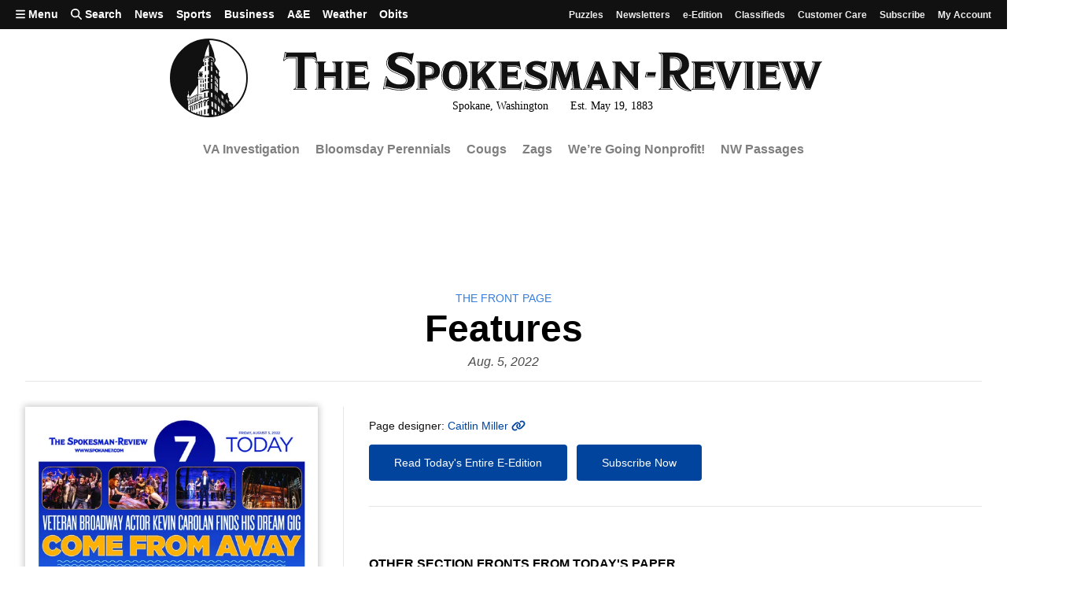

--- FILE ---
content_type: text/html; charset=utf-8
request_url: https://www.spokesman.com/frontpage/2022/aug/05/features/
body_size: 31899
content:
<!DOCTYPE html>
<html lang="en" class="no-js">
    <head>
        <meta charset="utf-8">
        <meta name="viewport" content="width=device-width, initial-scale=1.0, minimum-scale=1.0, maximum-scale=5.0, user-scalable=yes">
        <meta http-equiv="x-ua-compatible" content="ie=edge">
        <title>
    
        
            Features Front Page for Aug. 5, 2022 | The Spokesman-Review
        
    
</title>

        
            <meta name="description" content="Serving the Inland Northwest since 1883. Spokesman.com provides breaking and in-depth coverage of Spokane area news, sports and community.">
        
        
        <meta property="fb:app_id" content="316254480466">
        
        
<link rel="apple-touch-icon" sizes="180x180" href="https://static.spokesman.com/sites/spokesman/img/favicons/apple-touch-icon.7b46cccfb1e7.png">
<link rel="apple-touch-icon-precomposed" sizes="180x180" href="https://static.spokesman.com/sites/spokesman/img/favicons/apple-touch-icon-precomposed.fe8cdef893b0.png">
<link rel="icon" type="image/png" href="https://static.spokesman.com/sites/spokesman/img/favicons/favicon-16x16.281a29631b2c.png" sizes="16x16">
<link rel="icon" type="image/png" href="https://static.spokesman.com/sites/spokesman/img/favicons/favicon-32x32.77a3c7beaca2.png" sizes="32x32">
<link rel="shortcut icon" href="https://static.spokesman.com/sites/spokesman/img/favicons/favicon.09caecb42e62.ico">
<link rel="manifest" href="https://static.spokesman.com/sites/spokesman/site.33c1d63b57a9.webmanifest">
<link rel="mask-icon" href="https://static.spokesman.com/sites/spokesman/img/favicons/safari-pinned-tab.63fc595b8e40.svg" color="#000000">

<meta name="msapplication-TileColor" content="#ffffff">
<meta name="msapplication-TileImage" content="https://static.spokesman.com/sites/spokesman/img/favicons/mstile-144x144.png">
<meta name="msapplication-config" content="browserconfig.xml">
<meta name="theme-color" content="#ffffff">

        
        
    <meta property="og:url" content="https://www.spokesman.com/frontpage/2022/aug/05/features/">
    <meta property="og:type" content="article">
    <meta property="og:title" content='Front page for Aug. 5, 22 | Spokesman-Review'>
    <meta property="og:description" content='The Spokesman-Review front page for Aug. 5, 22'>
    <meta property="og:image" content=https://thumb.spokesman.com/Fne_pNIRVIE0ctAf6nYGp1gUl08=/1170x0/media.spokesman.com/frontpage/2022/08/2022_08_05_SSR_E_001.jpg"">


        
            <meta name="robots" content="index, follow, max-image-preview:large">
            <meta name="googlebot" content="index, follow">
        

        
            
            <link rel="preconnect" href="https://static.spokesman.com/"> 
            <link rel="preconnect" href="https://media.spokesman.com/"> 
            <link rel="preconnect" href="https://cdn.wgchrrammzv.com/"> 
            <link rel="preconnect" href="https://www.googletagservices.com"> 
            <link rel="preconnect" href="https://www.googletagmanager.com"> 
            <link rel="preconnect" href="https://pagead2.googlesyndication.com"> 
            <link rel="preconnect" href="https://securepubads.g.doubleclick.net"> 
            <link rel="preconnect" href="https://adservice.google.com"> 
            <link rel="preconnect" href="https://tpc.googlesyndication.com"> 
            <link rel="preconnect" href="https://cdn-gateflipp.flippback.com"> 

            
            <link rel="preload" href="https://thumb.spokesman.com/uO6q6eDqVn9RLDznlEJuDvMVKgE=/600x0/media.spokesman.com/graphics/2018/07/sr-loader.png" as="image">
        

        
            <link href="https://static.spokesman.com/sites/spokesman/css/style.min.90770b9c6ad0.css" rel="stylesheet" type="text/css" media="all" />
        
        
        

        <script>
            dataLayer = [];
            
    

dataLayer.push({

    













    "pageType": "frontpage_index",
    "publicationName": "The Spokesman-Review",
    "platform": "The Spokesman-Review",







});







            window.PAYMETER_ENV = "prod";
            window.PAYMETER_DEBUG = false;
        </script>

        
            <script src="https://static.spokesman.com/sites/spokesman/jquery/jquery.min.12b69d0ae6c6.js"></script>
        

        
            <script defer src="https://static.spokesman.com/sites/spokesman/js/critical.min.01e92d87dfe7.js"></script>
            <script>
                window.onbeforeunload = function() {}; //
                if (navigator.geolocation) { navigator.geolocation.getCurrentPosition = 0; } //
                // <!-- Google Tag Manager -->
                (function(w,d,s,l,i){w[l]=w[l]||[];w[l].push({'gtm.start':
                new Date().getTime(),event:'gtm.js'});var f=d.getElementsByTagName(s)[0],
                j=d.createElement(s),dl=l!='dataLayer'?'&l='+l:'';j.async=true;j.src=
                'https://www.googletagmanager.com/gtm.js?id='+i+dl;f.parentNode.insertBefore(j,f);
                })(window,document,'script','dataLayer','GTM-5P9SH6');
                // <!-- End Google Tag Manager -->
            </script>
        

        
            <script type="text/javascript">
                !function(){"use strict";function e(e){var t=!(arguments.length>1&&void 0!==arguments[1])||arguments[1],c=document.createElement("script");c.src=e,t?c.type="module":(c.async=!0,c.type="text/javascript",c.setAttribute("nomodule",""));var n=document.getElementsByTagName("script")[0];n.parentNode.insertBefore(c,n)}!function(t,c){!function(t,c,n){var a,o,r;n.accountId=c,null!==(a=t.marfeel)&&void 0!==a||(t.marfeel={}),null!==(o=(r=t.marfeel).cmd)&&void 0!==o||(r.cmd=[]),t.marfeel.config=n;var i="https://sdk.mrf.io/statics";e("".concat(i,"/marfeel-sdk.js?id=").concat(c),!0),e("".concat(i,"/marfeel-sdk.es5.js?id=").concat(c),!1)}(t,c,arguments.length>2&&void 0!==arguments[2]?arguments[2]:{})}(window,6814 /* AccountId */,{} /* Config */)}();
            </script>
        

        
            
            <script async src="https://cdn-gateflipp.flippback.com/tag/js/flipptag.js?site_id=1194406"></script>
            <script>
            window.flippxp = window.flippxp || {run: []};
            if (document.documentElement.clientWidth < 500) {
              window.flippxp.run.push(function() {
                 window.flippxp.registerSlot("#flipp-ux-slot-8hnd63g", "Spokesman-Review", 1194406, [ 263819 ]);
              });
            } else {
              window.flippxp.run.push(function() {
                 window.flippxp.registerSlot("#flipp-ux-slot-d83nd7d", "Spokesman-Review", 1194406, [ 263820 ]);
              });
            }
        </script>
        

        
        <!-- Facebook Pixel Code -->
        <script>
            !function(f,b,e,v,n,t,s)
            {if(f.fbq)return;n=f.fbq=function(){n.callMethod?
            n.callMethod.apply(n,arguments):n.queue.push(arguments)};
            if(!f._fbq)f._fbq=n;n.push=n;n.loaded=!0;n.version='2.0';
            n.queue=[];t=b.createElement(e);t.async=!0;
            t.src=v;s=b.getElementsByTagName(e)[0];
            s.parentNode.insertBefore(t,s)}(window, document,'script',
            'https://connect.facebook.net/en_US/fbevents.js');
            fbq('init', '1401480206566122');
            fbq('track', 'PageView');
        </script>
        <!-- End Facebook Pixel Code -->
        

        
        

        
        
            

<script>

    var tags = [];
	
    var config_file = 'https://static.spokesman.com/sites/spokesman/marketing/ads/data/ros.e45f173b1c36.json';
	

</script>
<script defer src="https://securepubads.g.doubleclick.net/tag/js/gpt.js"></script>
<script defer src="https://prod.adspsp.com/adb.4364783.min.js"></script><!-- AdBridg Tag -->
<script>
// AdBridg AIT object
window.AdBridg = window.AdBridg || { cmd: [] }; // Initialize AdBridg object
window.googletag = window.googletag || { cmd: [] }; // Initialize googletag
window.AdBridg.cmd.push({
	action: "spa_pv_initialize", // This initializes the ad lifecycle
	config: {
		targeting: {
			tags: tags || [], // All available tags (window.tags) for the page requested
			section: dataLayer[0].section || '',
			category: dataLayer[0].primary_category || '',
		}
	}
});
</script>
<script defer src="https://static.spokesman.com/sites/spokesman/marketing/ads/data/base_ads.3d7203f56dfe.js"></script>


        
    </head>
    
    <body class="bg-white dm-bg-black dm-white-80">

        <a href="#main" class="skip-link">Skip to main content</a>


        <!-- Google Tag Manager (noscript) -->
        <noscript><iframe src="https://www.googletagmanager.com/ns.html?id=GTM-5P9SH6"
        height="0" width="0" style="display:none;visibility:hidden"></iframe></noscript>
        <!-- End Google Tag Manager (noscript) -->

        <svg width="0" height="0" class="dn visually-hidden">
    <symbol id="arrow-right" xmlns="http://www.w3.org/2000/svg" viewBox="0 0 16 16" fill="none" stroke="currentcolor" stroke-width="3" style="display:inline-block;vertical-align:middle;overflow:visible;">
        <title>Arrow-right</title>
        <path d="M0 8 L14.5 8"></path>
        <path d="M7.560660171779821 1.0606601717798212 L14.5 8 L7.560660171779821 14.939339828220179"></path>
    </symbol>
    <symbol id="camera" xmlns="http://www.w3.org/2000/svg" fill="currentColor" data-id="geomicon-camera" viewBox="0 0 32 32">
        <title>Camera</title>
        <path d="M0 6 L8 6 L10 2 L22 2 L24 6 L32 6 L32 28 L0 28 z M9 17 A7 7 0 0 0 23 17 A7 7 0 0 0 9 17"></path>
    </symbol>
    <symbol id="video" viewBox="0 0 200 200">
        <!-- <circle cx="100" cy="100" r="90" fill="none" stroke-width="15" stroke="currentcolor"></circle> -->
        <polygon points="70, 55 70, 145 145, 100" fill="currentcolor"></polygon>
    </symbol>
</svg>


        
            
            
                
<header class="flex flex-wrap relative">
  <div class="tc w-100 mw9 center ph3 h4-l mb2 order-2 flex flex-column flex-row-l items-center justify-center">
    <a href="/" class="link dn dib-l w-30 w-20-m w-10-l near-black dm-white-90 dm-hover-dark-blue nt3 nb3 mt0-m mb0-m order-0-l">
        <svg
	xmlns="http://www.w3.org/2000/svg"
	width="99.4"
	
	fill="currentColor"
	viewBox="0 0 100 100">
	<title>The Spokesman-Review Newspaper</title>
	<circle cx="50" cy="50" r="49" fill="none" />
	<path
		d="M 50 1 A 49 49 0 0 0 1 50 A 49 49 0 0 0 23.458984 91.132812 L 23.441406 84.910156 L 23.339844 84.910156 C 23.23924 84.809552 23.339844 84.808594 23.339844 84.808594 L 39.335938 77.666016 C 40.040163 77.464809 44.869286 74.648402 49.597656 74.849609 L 49.898438 74.849609 L 49.898438 76.558594 A 4.1307846 4.1307846 0 0 0 47.183594 77.564453 A 2.1891348 2.1891348 0 0 0 46.580078 78.572266 A 1.6971831 1.6971831 0 0 0 46.177734 77.867188 A 1.7877263 1.7877263 0 0 0 44.466797 77.564453 A 2.9959758 2.9959758 0 0 0 42.455078 80.683594 L 42.455078 80.884766 L 43.259766 80.583984 C 43.259766 80.282173 43.460726 78.97365 44.667969 78.873047 A 1.1700201 1.1700201 0 0 1 45.976562 79.779297 L 46.076172 80.181641 C 46.478586 80.081037 47.384766 79.980469 47.384766 79.980469 L 47.384766 79.878906 A 1.9758551 1.9758551 0 0 1 48.892578 78.169922 A 4.5110663 4.5110663 0 0 1 50 78.068359 L 50 78.873047 L 49.798828 78.873047 A 3.2193158 3.2193158 0 0 0 49.09375 78.974609 A 1.7102615 1.7102615 0 0 0 48.087891 80.382812 L 47.988281 84.910156 A 0.10060362 0.10060362 0 0 0 48.087891 85.009766 A 11.996982 11.996982 0 0 1 49.597656 84.910156 L 50.101562 84.910156 L 50.101562 89.335938 L 49.798828 89.335938 A 2.5452716 2.5452716 0 0 0 48.189453 89.537109 L 48.189453 89.638672 C 48.189453 89.638672 48.087891 95.071271 48.087891 95.171875 C 48.087891 95.373082 48.189453 95.373047 48.189453 95.373047 A 11.414487 11.414487 0 0 1 49.597656 95.271484 L 50.101562 95.271484 L 50.101562 98.996094 A 49 49 0 0 0 57.646484 98.369141 L 57.244141 98.087891 L 57.244141 92.755859 L 58.25 93.460938 L 58.25 98.296875 A 49 49 0 0 0 58.652344 98.214844 L 58.652344 93.662109 L 59.658203 94.365234 L 59.658203 97.988281 A 49 49 0 0 0 61.570312 97.560547 L 61.570312 95.673828 L 62.576172 96.277344 L 62.576172 97.333984 A 49 49 0 0 0 62.978516 97.244141 L 62.978516 96.580078 L 63.705078 97.015625 A 49 49 0 0 0 67.203125 95.853516 L 67.203125 90.341797 C 67.203125 90.341797 67.20309 90.041016 67.404297 90.041016 A 0.55331991 0.55331991 0 0 1 67.908203 90.341797 A 3.9567404 3.9567404 0 0 1 68.109375 90.945312 L 68.109375 95.511719 A 49 49 0 0 0 69.416016 94.927734 L 69.416016 92.052734 C 69.416016 92.052734 69.415981 91.75 69.617188 91.75 A 0.55331991 0.55331991 0 0 1 70.121094 92.052734 A 3.9567404 3.9567404 0 0 1 70.322266 92.65625 L 70.322266 94.521484 A 49 49 0 0 0 70.724609 94.341797 L 70.724609 93.158203 C 70.724609 93.158203 70.724574 92.857422 70.925781 92.857422 A 0.55331991 0.55331991 0 0 1 71.427734 93.158203 A 3.9567404 3.9567404 0 0 1 71.628906 93.761719 L 71.628906 93.9375 A 49 49 0 0 0 80.683594 88.185547 L 80.683594 85.513672 A 0.35110663 0.35110663 0 0 0 80.884766 85.412109 L 81.287109 85.210938 L 81.388672 84.808594 A 1.165996 1.165996 0 0 0 80.986328 83.802734 L 80.28125 83.097656 C 79.878835 82.695241 79.57816 82.293005 79.376953 82.091797 C 79.175746 81.789987 78.371094 80.884766 78.371094 80.884766 L 78.269531 80.785156 L 75.654297 79.074219 L 75.654297 78.572266 L 75.753906 78.470703 C 75.854509 78.3701 75.956037 78.168962 76.056641 78.068359 L 76.458984 77.564453 L 75.955078 76.960938 A 1.4205231 1.4205231 0 0 0 76.056641 76.056641 A 1.279678 1.279678 0 0 0 75.351562 75.150391 A 0.36921529 0.36921529 0 0 0 75.050781 75.050781 C 74.849573 74.145348 74.54691 72.837073 74.345703 71.931641 C 74.345703 71.730434 74.246094 71.528373 74.246094 71.226562 L 74.246094 71.025391 C 74.246094 70.924788 74.345703 70.924823 74.345703 70.824219 A 1.1901408 1.1901408 0 0 0 74.447266 69.818359 A 1.5583501 1.5583501 0 0 0 73.642578 69.013672 C 73.541974 69.013672 73.340838 68.914062 73.240234 68.914062 A 1.1619718 1.1619718 0 0 0 72.03125 70.121094 L 72.03125 70.421875 L 69.818359 70.523438 L 66.800781 67.001953 A 0.5392354 0.5392354 0 0 0 66.398438 66.701172 C 66.297835 66.600568 66.29787 66.599609 66.197266 66.599609 L 63.380859 65.089844 C 63.280255 59.757852 63.279297 52.415305 63.279297 50.90625 A 1.0181086 1.0181086 0 0 0 63.681641 50.201172 L 63.783203 50.201172 A 0.86820924 0.86820924 0 0 0 64.386719 49.09375 L 64.386719 48.994141 L 62.576172 46.580078 L 62.576172 42.957031 C 62.676775 42.856428 62.777344 42.856463 62.777344 42.755859 L 63.179688 42.554688 L 63.279297 42.152344 A 0.90543258 0.90543258 0 0 0 63.380859 41.650391 L 63.380859 41.548828 L 63.279297 41.347656 C 63.07809 41.045846 62.776455 40.342897 62.273438 39.638672 C 60.66378 37.123581 57.846804 32.998224 57.142578 31.992188 L 57.142578 30.482422 A 4.4024144 4.4024144 0 0 0 58.652344 26.759766 A 4.9295774 4.9295774 0 0 0 57.34375 23.84375 A 29.17505 29.17505 0 0 0 55.533203 15.492188 C 54.627771 12.876493 53.621199 10.361575 53.017578 8.953125 A 1.0150905 1.0150905 0 0 0 52.917969 8.0488281 A 0.90543258 0.90543258 0 0 0 52.314453 7.4453125 C 52.113246 7.042898 51.810582 6.4385296 51.609375 6.1367188 C 51.609375 6.036115 51.710938 5.9365411 51.710938 5.8359375 A 1.4537223 1.4537223 0 0 0 51.509766 5.1308594 L 51.408203 5.0292969 C 51.307599 4.9286933 51.106463 4.8291192 51.005859 4.7285156 L 50.605469 1.0292969 A 49 49 0 0 0 50 1 z M 50 7.0429688 L 50.201172 21.931641 C 45.472802 21.831037 44.466797 23.84375 44.466797 23.84375 C 45.271626 15.694857 50 7.0429688 50 7.0429688 z M 49.496094 22.837891 C 52.212392 22.837891 55.936365 23.842296 56.841797 26.558594 A 4.3259557 4.3259557 0 0 1 56.439453 29.578125 L 55.835938 29.578125 A 4.7062373 4.7062373 0 0 0 56.136719 27.162109 C 55.935512 25.854262 54.02411 23.843785 50.201172 23.642578 A 7.1569415 7.1569415 0 0 0 44.064453 25.855469 A 3.1931589 3.1931589 0 0 0 43.662109 29.476562 L 43.359375 29.878906 C 43.359375 29.878906 41.650214 28.973081 42.65625 26.558594 A 4.8440643 4.8440643 0 0 1 44.164062 24.546875 A 8.6519113 8.6519113 0 0 1 49.496094 22.837891 z M 50.101562 24.546875 L 50.201172 26.257812 C 50.100569 26.257813 49.99904 26.15625 49.898438 26.15625 A 1.3531187 1.3531187 0 0 0 49.09375 26.357422 A 1.2665996 1.2665996 0 0 0 48.691406 27.0625 L 48.691406 27.666016 A 5.8812876 5.8812876 0 0 1 49.697266 27.564453 L 50.101562 27.564453 L 50.101562 29.275391 L 49.697266 29.275391 A 0.75352111 0.75352111 0 0 0 49.195312 29.376953 L 48.994141 29.376953 L 48.994141 33.199219 L 50 33.199219 L 50 34.708984 L 49.798828 34.708984 A 10.478873 10.478873 0 0 0 48.691406 34.808594 L 48.691406 40.542969 L 49.898438 40.542969 L 49.898438 45.472656 L 49.496094 45.472656 A 2.057344 2.057344 0 0 0 48.691406 45.574219 L 48.591797 48.892578 L 49.898438 48.892578 L 49.898438 50.402344 A 4.3571428 4.3571428 0 0 1 49.396484 50.302734 A 5.5603621 5.5603621 0 0 0 48.490234 50.402344 L 48.390625 54.527344 L 49.898438 54.527344 L 49.898438 56.136719 A 3.2414486 3.2414486 0 0 0 48.490234 56.136719 L 48.490234 63.582031 A 5.9164989 5.9164989 0 0 1 49.898438 63.582031 L 49.898438 64.386719 A 19.076458 19.076458 0 0 0 42.455078 65.492188 A 3.7887323 3.7887323 0 0 0 40.945312 66.398438 A 1.1871227 1.1871227 0 0 0 40.644531 67.605469 C 40.745135 67.806676 41.147373 68.410191 41.650391 68.208984 A 17.99497 17.99497 0 0 1 47.183594 66.498047 C 48.18963 66.397444 49.294815 66.398438 49.898438 66.398438 L 49.898438 68.410156 A 3.83501 3.83501 0 0 0 48.390625 68.511719 L 48.390625 73.84375 A 15.715291 15.715291 0 0 0 45.673828 74.246094 L 45.673828 68.611328 A 5.5241448 5.5241448 0 0 0 43.863281 69.115234 L 43.863281 74.949219 A 0.10060362 0.10060362 0 0 0 43.761719 75.050781 L 41.449219 76.056641 L 41.449219 73.441406 L 40.341797 73.441406 L 40.341797 76.458984 L 39.335938 76.861328 L 39.335938 73.339844 L 38.228516 73.339844 L 38.228516 77.263672 L 36.318359 78.068359 L 36.318359 51.810547 L 43.359375 51.810547 A 0.39436619 0.39436619 0 0 0 43.761719 51.408203 C 43.761719 51.106393 43.662144 51.005859 43.460938 51.005859 L 36.417969 51.005859 C 36.417969 51.005859 35.916016 50.905327 35.916016 50.603516 C 35.916016 50.100498 36.318394 50 36.117188 50 C 35.815377 50 35.613281 49.797869 35.613281 49.697266 C 35.613281 49.194248 36.417969 49.294922 36.417969 49.294922 L 42.152344 49.294922 C 42.152344 49.294922 42.353516 49.294992 42.353516 48.892578 C 42.353516 48.791974 42.252947 48.591797 42.152344 48.591797 L 36.417969 48.591797 L 36.417969 42.857422 L 42.253906 42.857422 A 0.52313882 0.52313882 0 0 0 42.455078 42.455078 A 0.59154929 0.59154929 0 0 0 42.253906 41.951172 L 36.318359 41.951172 L 42.052734 34.910156 L 43.962891 34.910156 L 43.962891 27.162109 C 43.962891 27.162109 45.272588 24.546875 50.101562 24.546875 z M 46.076172 26.960938 A 1.0261569 1.0261569 0 0 0 45.271484 27.464844 L 45.070312 27.867188 L 45.171875 28.572266 L 46.580078 28.068359 L 46.580078 27.363281 C 46.580078 27.06147 46.377983 26.960937 46.076172 26.960938 z M 53.371094 26.960938 C 53.572301 26.960938 53.82223 27.061506 54.023438 27.162109 A 1.2142857 1.2142857 0 0 1 54.527344 27.96875 L 54.527344 28.873047 A 4.5271629 4.5271629 0 0 0 53.119141 28.169922 A 0.31187122 0.31187122 0 0 1 53.017578 27.96875 L 53.017578 27.363281 C 53.017578 27.06147 53.169887 26.960937 53.371094 26.960938 z M 53.017578 29.878906 A 4.4436619 4.4436619 0 0 1 53.822266 30.181641 A 1.112676 1.112676 0 0 1 54.326172 30.583984 L 54.326172 34.607422 A 9.9426558 9.9426558 0 0 0 53.017578 34.003906 L 53.017578 29.878906 z M 46.580078 29.980469 A 5.9668007 5.9668007 0 0 0 45.171875 30.482422 L 45.171875 34.105469 C 45.171875 34.105469 46.177664 33.702166 46.580078 33.601562 L 46.580078 29.980469 z M 46.580078 35.210938 A 3.8722333 3.8722333 0 0 0 44.970703 35.814453 L 44.970703 41.548828 L 46.580078 40.945312 L 46.580078 35.210938 z M 52.917969 35.210938 A 2.889336 2.889336 0 0 1 54.326172 36.015625 L 54.326172 41.548828 L 52.716797 41.046875 L 52.816406 38.128906 L 52.917969 35.210938 z M 59.476562 39.957031 C 59.635721 39.9812 59.834189 40.141548 60.060547 40.443359 A 7.1509053 7.1509053 0 0 1 61.066406 43.761719 C 61.066406 44.767755 60.664169 44.969851 60.060547 44.265625 A 7.1509053 7.1509053 0 0 1 59.054688 40.945312 C 59.054688 40.253663 59.211299 39.91675 59.476562 39.957031 z M 39.585938 43.251953 A 2.5241448 2.5241448 0 1 0 42.152344 45.775391 A 2.4205231 2.4205231 0 0 0 39.839844 43.259766 A 2.5241448 2.5241448 0 0 0 39.585938 43.251953 z M 46.378906 45.875 A 6.2313882 6.2313882 0 0 0 44.970703 46.478516 L 44.970703 49.697266 A 4.8148893 4.8148893 0 0 1 46.378906 49.294922 L 46.378906 45.875 z M 52.816406 45.875 C 54.023649 46.076208 54.326172 46.580078 54.326172 46.580078 C 54.326172 46.580078 54.325213 49.698225 54.224609 49.798828 A 0.10060362 0.10060362 0 0 1 54.125 49.898438 A 6.2313882 6.2313882 0 0 0 52.716797 49.294922 L 52.716797 47.585938 L 52.816406 45.875 z M 58.287109 47.625 C 58.362562 47.61714 58.450178 47.635245 58.550781 47.685547 C 58.953195 47.886755 58.853516 48.691406 58.853516 48.691406 L 58.853516 53.419922 L 57.947266 52.314453 L 57.947266 48.289062 C 57.947266 47.911799 58.060751 47.648579 58.287109 47.625 z M 59.853516 49.732422 C 59.914821 49.729278 59.985094 49.748526 60.060547 49.798828 C 60.362358 50.000036 60.361328 51.005859 60.361328 51.005859 L 60.361328 55.230469 L 59.556641 54.125 L 59.556641 50.101562 C 59.556641 49.950657 59.6696 49.741854 59.853516 49.732422 z M 46.378906 50.804688 A 3.5905432 3.5905432 0 0 0 45.070312 51.308594 L 44.970703 55.029297 C 45.272514 54.928693 46.378906 54.626953 46.378906 54.626953 L 46.378906 50.804688 z M 52.816406 50.804688 A 3.556338 3.556338 0 0 1 54.224609 51.408203 L 54.125 55.332031 A 12.760563 12.760563 0 0 0 52.615234 54.929688 L 52.816406 50.804688 z M 61.0625 51.525391 C 61.123805 51.53325 61.192125 51.559073 61.267578 51.609375 C 61.468785 51.709978 61.570312 52.212891 61.570312 52.212891 L 61.570312 56.640625 L 60.763672 55.734375 L 60.763672 51.710938 C 60.763672 51.635485 60.878584 51.501812 61.0625 51.525391 z M 39.675781 52.912109 A 0.62776659 0.62776659 0 0 0 39.035156 53.521484 L 39.035156 56.238281 L 40.341797 56.238281 L 40.341797 53.621094 C 40.341797 53.419887 40.442506 52.917969 39.738281 52.917969 A 0.62776659 0.62776659 0 0 0 39.675781 52.912109 z M 42.794922 52.912109 A 0.62776659 0.62776659 0 0 0 42.152344 53.521484 L 42.152344 56.238281 L 43.460938 56.238281 L 43.460938 53.621094 C 43.460938 53.419887 43.561647 52.917969 42.857422 52.917969 A 0.62776659 0.62776659 0 0 0 42.794922 52.912109 z M 57.847656 53.621094 L 58.853516 54.626953 L 58.853516 59.054688 L 57.847656 57.847656 L 57.847656 53.621094 z M 59.457031 55.332031 L 60.261719 56.238281 L 60.361328 60.664062 L 59.457031 59.556641 L 59.457031 55.332031 z M 46.277344 56.337891 A 3.780684 3.780684 0 0 0 45.070312 56.740234 L 44.970703 64.083984 A 4.9356136 4.9356136 0 0 1 46.277344 63.783203 L 46.277344 56.337891 z M 52.816406 56.539062 A 3.7102615 3.7102615 0 0 1 54.125 57.142578 L 54.125 64.185547 C 53.823189 64.084943 52.816406 63.882812 52.816406 63.882812 L 52.816406 56.539062 z M 60.763672 56.841797 L 61.570312 57.746094 L 61.570312 62.173828 L 60.664062 61.066406 L 60.763672 56.841797 z M 39.035156 57.646484 L 39.035156 61.46875 L 40.341797 61.46875 L 40.341797 57.646484 L 39.035156 57.646484 z M 42.152344 57.646484 L 42.152344 61.46875 L 43.460938 61.46875 L 43.460938 57.646484 L 42.152344 57.646484 z M 35.714844 58.953125 L 35.714844 70.523438 L 25.552734 75.351562 L 25.552734 76.056641 L 36.216797 71.025391 L 36.216797 71.628906 L 25.453125 76.759766 L 25.453125 77.363281 L 35.714844 72.435547 L 35.714844 78.371094 L 34.708984 78.873047 L 34.708984 73.943359 L 33.904297 74.345703 L 33.904297 79.175781 L 32.998047 79.578125 L 32.998047 74.748047 L 32.193359 75.150391 L 32.193359 79.980469 L 31.388672 80.382812 L 31.388672 75.552734 L 30.583984 75.955078 L 30.583984 80.683594 L 28.974609 81.388672 L 28.974609 76.759766 L 28.169922 77.162109 L 28.169922 81.890625 L 27.464844 82.193359 L 27.464844 77.464844 L 26.660156 77.867188 L 26.660156 82.595703 L 25.955078 82.896484 L 25.955078 78.169922 L 25.552734 78.371094 L 25.552734 83.097656 L 23.441406 84.003906 L 23.441406 79.476562 C 23.441406 79.476563 25.351562 79.175887 25.351562 78.572266 L 25.552734 78.371094 L 25.251953 78.470703 L 25.251953 74.044922 L 25.453125 73.742188 L 25.453125 73.943359 L 35.714844 58.953125 z M 57.947266 59.355469 L 58.853516 60.462891 L 58.853516 66.800781 A 4.5764587 4.5764587 0 0 0 57.947266 66.095703 L 57.947266 59.355469 z M 59.457031 61.167969 L 60.261719 62.072266 L 60.361328 68.007812 A 7.3158952 7.3158952 0 0 0 59.457031 67.203125 L 59.457031 61.167969 z M 60.664062 62.375 L 61.46875 63.480469 L 61.46875 69.115234 L 60.664062 68.208984 L 60.664062 62.375 z M 39.035156 62.876953 L 39.035156 68.8125 L 40.242188 68.8125 L 40.242188 62.876953 L 39.035156 62.876953 z M 42.152344 62.876953 L 42.152344 64.990234 L 43.460938 64.486328 L 43.460938 62.876953 L 42.152344 62.876953 z M 23.84375 66.701172 A 0.40241448 0.40241448 0 1 1 23.441406 67.103516 A 0.43259557 0.43259557 0 0 1 23.84375 66.701172 z M 23.84375 67.806641 A 0.5030181 0.5030181 0 1 1 23.339844 68.310547 A 0.5392354 0.5392354 0 0 1 23.84375 67.806641 z M 52.716797 68.712891 A 3.3863178 3.3863178 0 0 1 54.425781 69.214844 L 54.425781 74.546875 A 6.7977866 6.7977866 0 0 0 52.716797 74.044922 L 52.716797 68.712891 z M 23.8125 69.320312 C 23.831363 69.33446 23.84375 69.391824 23.84375 69.517578 A 9.8822936 9.8822936 0 0 0 25.251953 73.441406 A 0.20120724 0.20120724 0 0 1 25.050781 73.642578 C 25.050781 73.642578 25.050816 73.943359 24.849609 73.943359 L 24.849609 78.572266 C 24.849609 78.572266 23.542081 79.276455 23.039062 78.773438 A 0.77867202 0.77867202 0 0 1 22.9375 78.470703 A 0.29577464 0.29577464 0 0 1 22.636719 78.169922 L 22.636719 77.765625 C 22.636719 77.765625 22.435547 77.867223 22.435547 77.666016 L 22.435547 74.144531 A 0.20120724 0.20120724 0 0 1 22.234375 73.943359 C 22.234375 73.943359 21.830078 73.743182 21.830078 73.642578 A 7.2434606 7.2434606 0 0 0 22.9375 71.830078 C 23.138708 71.32706 23.642578 69.617188 23.642578 69.617188 C 23.642578 69.617188 23.755911 69.27787 23.8125 69.320312 z M 66.296875 70.724609 L 67.001953 71.427734 L 67.001953 75.654297 L 66.296875 74.949219 L 66.296875 70.724609 z M 36.417969 70.925781 L 36.417969 71.529297 L 41.449219 71.529297 C 41.348616 71.629901 41.75 71.629936 41.75 71.328125 A 0.43561367 0.43561367 0 0 0 41.548828 70.925781 L 36.417969 70.925781 z M 57.847656 71.328125 L 58.451172 71.830078 L 58.451172 77.162109 L 57.847656 76.660156 L 57.847656 71.328125 z M 67.203125 71.628906 L 67.908203 72.333984 L 67.908203 76.558594 L 67.203125 75.855469 L 67.203125 71.628906 z M 68.109375 72.435547 L 68.8125 73.138672 L 68.8125 77.363281 L 68.109375 76.660156 L 68.109375 72.435547 z M 59.255859 72.636719 L 59.859375 73.138672 L 59.859375 78.470703 L 59.255859 77.96875 L 59.255859 72.636719 z M 23.166016 74.40625 C 23.095279 74.396819 23.039062 74.471422 23.039062 74.546875 L 23.039062 76.660156 C 23.039062 76.660156 23.139631 76.861328 23.240234 76.861328 A 0.35110663 0.35110663 0 0 0 23.441406 76.759766 L 23.441406 74.748047 C 23.340803 74.748047 23.340838 74.54787 23.240234 74.447266 C 23.215084 74.422115 23.189595 74.409394 23.166016 74.40625 z M 24.070312 74.40625 C 23.999576 74.396819 23.943359 74.471422 23.943359 74.546875 L 23.943359 76.660156 C 23.842755 76.660156 23.944319 76.861328 24.044922 76.861328 A 0.35110663 0.35110663 0 0 0 24.246094 76.759766 L 24.246094 74.748047 A 0.49698188 0.49698188 0 0 0 24.144531 74.447266 C 24.11938 74.422115 24.093891 74.409394 24.070312 74.40625 z M 61.570312 74.748047 L 62.173828 75.251953 L 62.173828 80.382812 L 61.570312 79.878906 L 61.570312 74.748047 z M 62.777344 75.955078 L 63.380859 76.458984 L 63.380859 81.589844 L 62.777344 81.085938 L 62.777344 75.955078 z M 63.882812 77.162109 L 64.486328 77.666016 L 64.486328 82.695312 L 63.882812 82.193359 L 63.882812 77.162109 z M 72.435547 77.363281 C 72.636755 77.363281 72.837891 77.867151 72.837891 78.068359 L 72.837891 81.1875 L 72.736328 81.1875 L 72.132812 80.482422 L 72.132812 77.765625 C 72.132812 77.765625 72.133737 77.363281 72.435547 77.363281 z M 73.138672 77.363281 C 73.339879 77.363281 73.541016 77.867151 73.541016 78.068359 L 73.541016 81.992188 L 72.9375 81.287109 L 72.9375 77.765625 C 72.836897 77.765625 72.937464 77.262678 73.138672 77.363281 z M 73.943359 78.974609 C 74.144566 78.974609 74.345703 79.476526 74.345703 79.677734 L 74.345703 82.796875 L 73.742188 82.091797 L 73.742188 79.376953 C 73.641585 79.376953 73.742151 78.974609 73.943359 78.974609 z M 40.669922 79.035156 A 0.95472835 0.95472835 0 0 0 40.443359 79.074219 A 2.0412474 2.0412474 0 0 0 38.832031 81.085938 L 38.732422 81.085938 A 1.0734406 1.0734406 0 0 0 37.324219 80.482422 C 36.116976 80.884836 35.814681 82.504987 35.740234 83.134766 C 35.486713 82.855088 35.298628 81.724594 34.105469 82.091797 A 1.6861167 1.6861167 0 0 0 32.796875 83.703125 C 32.796875 83.803729 32.695313 83.703125 32.695312 83.703125 C 32.695312 83.703125 32.695525 82.795845 31.488281 83.097656 C 30.07983 83.50007 30.28125 85.412109 30.28125 85.412109 L 30.28125 85.714844 L 30.583984 85.613281 L 30.583984 85.412109 A 1.4295774 1.4295774 0 0 1 30.785156 84.808594 C 30.885759 84.707991 30.985263 84.305682 31.488281 84.205078 A 1.084507 1.084507 0 0 1 32.394531 84.507812 C 32.394531 84.608417 32.495099 84.707991 32.595703 84.808594 L 33.199219 84.607422 C 33.199219 84.506818 33.298828 84.206072 33.298828 84.105469 A 1.6579477 1.6579477 0 0 1 34.105469 83.097656 A 1.056338 1.056338 0 0 1 35.111328 83.199219 A 2.1991951 2.1991951 0 0 1 35.412109 83.703125 L 35.714844 83.550781 L 35.714844 83.601562 L 36.216797 83.400391 A 4.3571428 4.3571428 0 0 1 36.318359 82.896484 A 1.4336016 1.4336016 0 0 1 37.324219 81.890625 A 0.67907444 0.67907444 0 0 1 38.228516 82.292969 C 38.228516 82.393572 38.329084 82.495099 38.429688 82.595703 L 39.134766 82.292969 L 39.134766 81.791016 A 1.3943662 1.3943662 0 0 1 40.242188 80.683594 C 40.84581 80.58299 41.247052 81.187465 41.347656 81.388672 L 41.951172 81.1875 A 2.9255533 2.9255533 0 0 0 41.650391 79.779297 A 0.95472835 0.95472835 0 0 0 40.669922 79.035156 z M 66.095703 79.175781 L 66.701172 79.677734 L 66.701172 84.607422 L 66.095703 84.105469 L 66.095703 79.175781 z M 44.970703 79.466797 C 44.852415 79.479176 44.719265 79.515248 44.568359 79.578125 C 43.76353 79.980539 43.962891 82.193359 43.962891 82.193359 L 43.962891 86.080078 L 45.775391 85.412109 L 45.875 80.382812 C 45.875 80.382812 45.798718 79.380144 44.970703 79.466797 z M 43.962891 86.080078 L 43.863281 86.117188 L 43.962891 86.117188 L 43.962891 86.080078 z M 53.722656 79.980469 A 1.6659959 1.6659959 0 0 1 54.929688 80.482422 A 3.1599597 3.1599597 0 0 1 55.332031 81.689453 L 55.332031 87.123047 C 55.332031 87.223651 55.130859 87.222656 55.130859 87.222656 C 55.130859 87.222656 54.023473 86.418962 53.822266 86.318359 C 53.721662 86.217755 53.320312 86.116228 53.320312 86.015625 L 53.320312 80.482422 C 53.320313 80.482422 53.420845 79.980469 53.722656 79.980469 z M 67.001953 80.181641 L 67.605469 80.683594 L 67.605469 85.513672 L 67.001953 85.009766 L 67.001953 80.181641 z M 67.908203 81.085938 L 68.511719 81.589844 L 68.511719 86.417969 L 67.908203 85.916016 L 67.908203 81.085938 z M 40.611328 81.177734 C 40.531553 81.19031 40.4424 81.224232 40.341797 81.287109 C 39.738175 81.588919 39.939453 83.199219 39.939453 83.199219 L 39.939453 87.525391 L 41.248047 87.021484 L 41.248047 81.992188 C 41.248047 82.080215 41.169757 81.089706 40.611328 81.177734 z M 57.445312 81.791016 A 0.86921528 0.86921528 0 0 1 58.048828 82.091797 A 1.2394366 1.2394366 0 0 1 58.25 82.796875 L 58.25 89.134766 L 57.244141 88.330078 L 57.244141 82.091797 C 57.244141 82.091797 57.244106 81.791016 57.445312 81.791016 z M 37.689453 82.380859 C 37.612232 82.395989 37.524432 82.431263 37.423828 82.494141 C 36.820206 82.795952 37.021484 84.40625 37.021484 84.40625 L 37.021484 88.630859 L 38.330078 88.128906 L 38.330078 83.199219 C 38.24205 83.199219 38.230001 82.27495 37.689453 82.380859 z M 69.316406 82.394531 L 69.919922 82.896484 L 69.919922 87.625 L 69.316406 87.123047 L 69.316406 82.394531 z M 58.953125 83.097656 A 0.86921528 0.86921528 0 0 1 59.556641 83.400391 A 1.2394366 1.2394366 0 0 1 59.757812 84.105469 L 59.757812 90.242188 L 58.751953 89.537109 L 58.751953 83.400391 C 58.751953 83.400391 58.751918 83.097656 58.953125 83.097656 z M 77.390625 83.460938 C 77.414204 83.464081 77.439693 83.476802 77.464844 83.501953 A 0.49698188 0.49698188 0 0 1 77.564453 83.802734 L 77.564453 85.814453 C 77.564453 85.814453 77.463884 86.01662 77.363281 85.916016 L 77.263672 85.714844 L 77.263672 83.601562 C 77.263672 83.52611 77.319888 83.451506 77.390625 83.460938 z M 34.474609 83.789062 C 34.39503 83.804192 34.305682 83.84142 34.205078 83.904297 C 33.70206 84.206107 33.802734 85.714844 33.802734 85.714844 L 33.802734 89.738281 L 35.009766 89.335938 L 35.009766 84.607422 C 35.097793 84.607422 35.031663 83.683154 34.474609 83.789062 z M 29.107422 84.242188 C 28.979506 84.236489 28.835356 84.256339 28.671875 84.306641 A 1.5543259 1.5543259 0 0 0 27.564453 86.015625 A 1.0925553 1.0925553 0 0 0 26.15625 85.3125 C 24.7478 85.815518 24.949219 87.625 24.949219 87.625 L 24.949219 88.027344 L 25.453125 87.826172 A 1.4949698 1.4949698 0 0 1 25.552734 87.222656 A 1.3531187 1.3531187 0 0 1 26.458984 86.318359 A 0.60362172 0.60362172 0 0 1 27.162109 86.820312 A 0.35110663 0.35110663 0 0 1 27.263672 87.021484 L 27.96875 86.720703 L 27.96875 86.318359 A 1.2213279 1.2213279 0 0 1 28.773438 85.210938 A 1.0503018 1.0503018 0 0 1 29.779297 85.613281 A 0.44064386 0.44064386 0 0 1 29.878906 85.916016 L 30.080078 85.814453 L 30.080078 85.613281 C 30.080078 85.525254 30.002833 84.282076 29.107422 84.242188 z M 78.195312 84.265625 C 78.218891 84.268769 78.244381 84.28149 78.269531 84.306641 A 0.49698188 0.49698188 0 0 1 78.371094 84.607422 L 78.371094 86.619141 C 78.371094 86.619141 78.270525 86.821307 78.169922 86.720703 C 78.069318 86.720703 77.96875 86.519531 77.96875 86.519531 L 78.068359 84.40625 C 78.068359 84.330797 78.124576 84.256193 78.195312 84.265625 z M 31.859375 84.896484 C 31.779796 84.911614 31.690447 84.946888 31.589844 85.009766 C 31.086826 85.311577 31.1875 86.820313 31.1875 86.820312 L 31.1875 90.744141 L 32.394531 90.341797 L 32.394531 85.714844 C 32.482559 85.714844 32.416428 84.790576 31.859375 84.896484 z M 78.900391 84.96875 C 78.92397 84.971894 78.949458 84.984615 78.974609 85.009766 A 0.49698188 0.49698188 0 0 1 79.074219 85.3125 L 79.074219 87.324219 L 79.175781 87.324219 C 79.175781 87.324219 79.075212 87.524432 78.974609 87.423828 C 78.874005 87.423828 78.773438 87.222656 78.773438 87.222656 L 78.773438 85.111328 C 78.773438 85.035875 78.829653 84.959319 78.900391 84.96875 z M 61.771484 85.412109 A 0.86921528 0.86921528 0 0 1 62.375 85.714844 A 0.99396377 0.99396377 0 0 1 62.576172 86.318359 L 62.576172 92.455078 L 61.570312 91.75 L 61.570312 85.714844 C 61.570312 85.714844 61.570276 85.412109 61.771484 85.412109 z M 29.138672 85.902344 C 29.061647 85.917474 28.97365 85.952748 28.873047 86.015625 C 28.370029 86.317436 28.470703 87.826172 28.470703 87.826172 L 28.470703 91.75 L 29.677734 91.347656 L 29.677734 86.720703 C 29.677734 86.720703 29.677844 85.796435 29.138672 85.902344 z M 63.179688 86.619141 A 0.86921528 0.86921528 0 0 1 63.783203 86.921875 A 0.99396377 0.99396377 0 0 1 63.984375 87.525391 L 63.984375 93.560547 L 62.978516 92.857422 L 62.978516 86.921875 C 62.978516 86.921875 62.978481 86.619141 63.179688 86.619141 z M 81.992188 86.720703 L 80.839844 88.046875 A 49 49 0 0 0 82.173828 86.876953 L 81.992188 86.720703 z M 26.728516 87.003906 C 26.64874 87.021394 26.559588 87.06017 26.458984 87.123047 C 25.955966 87.424858 26.056641 88.933594 26.056641 88.933594 L 26.056641 92.65625 L 26.458984 92.554688 L 27.363281 92.253906 L 27.363281 87.927734 C 27.363281 87.751678 27.286944 86.881492 26.728516 87.003906 z M 65.996094 88.933594 A 0.55331991 0.55331991 0 0 1 66.498047 89.236328 A 3.9567404 3.9567404 0 0 1 66.701172 89.839844 L 66.701172 95.603516 L 65.794922 94.970703 L 65.794922 89.236328 C 65.794922 89.236328 65.794886 88.933594 65.996094 88.933594 z M 45.673828 89.638672 L 43.863281 90.242188 L 43.863281 96.478516 L 45.673828 95.976562 L 45.673828 89.638672 z M 53.433594 89.902344 C 53.446169 89.889768 53.471182 89.889151 53.521484 89.939453 L 55.431641 91.146484 L 55.431641 96.78125 C 55.431641 96.78125 55.432635 97.083026 55.332031 96.982422 A 6.698189 6.698189 0 0 0 54.125 96.378906 A 2.8460764 2.8460764 0 0 0 53.521484 96.076172 L 53.419922 95.976562 L 53.419922 89.939453 C 53.419922 89.939453 53.421018 89.914919 53.433594 89.902344 z M 41.146484 91.146484 L 39.939453 91.650391 L 39.939453 97.585938 L 41.146484 97.283203 L 41.146484 91.146484 z M 38.128906 92.253906 L 37.021484 92.65625 L 37.021484 97.195312 A 49 49 0 0 0 38.128906 97.476562 L 38.128906 92.253906 z M 35.009766 93.359375 L 33.904297 93.761719 L 33.904297 96.220703 A 49 49 0 0 0 35.009766 96.625 L 35.009766 93.359375 z M 32.394531 94.265625 L 31.287109 94.667969 L 31.287109 95.267578 A 49 49 0 0 0 32.394531 95.671875 L 32.394531 94.265625 z" />
	<circle cx="50" cy="50" r="49" fill="none" stroke="currentColor" stroke-width="2" />
</svg>

    </a>
    <div class="w-100 w-60-l ph3-l tc order-0 order-1-l">
        <div class="mt3 mt0-l mb0">
            <a class="w-100 dib link near-black hover-dark-blue ph3-m ph3-l dm-white-90" href="/">
                <span class="db dn-m dn-l">
                    <svg class="w-100" xmlns="http://www.w3.org/2000/svg" viewBox="0 0 1000 66.45">
    <title>The Spokesman-Review Newspaper</title>
    <path fill="currentColor" d="M161.38 51.19L158.1 64.7h-.44a8.7 8.7 0 0 0-4.16-.88h-36.15v-1.23c2.59-.54 4.31-2 4.31-4.74V22.34c0-2.45-1.66-3.72-4.31-4.3V16.8h34.33a9.37 9.37 0 0 0 4.23-.81h.44L159 28.91l-1.31.45a11.78 11.78 0 0 0-9.34-4.24h-13.62v9.48h11c3.34 0 5.37-1.22 6.06-3.34h1.32v14.9h-1.32c-.63-2.08-2.38-3.23-5.84-3.23h-11.22V55.5h15.71c5 0 7.66-1.54 9.56-4.67zm-48.12 11.4c-2.64-.59-4.23-1.9-4.23-5.26V23.22c0-3.75 1.64-4.65 4.23-5.17V16.8H91.65V18c2.7.63 4.31 1.68 4.31 4.3v12.3H77.77V23.22c0-3.75 1.53-4.65 4.24-5.17V16.8H60.4V18c2.7.63 4.17 1.68 4.17 4.3v35.32c0 3.14-1.51 4.32-4.17 5v1.23H82v-1.26c-2.65-.59-4.24-1.92-4.24-5.26v-14.4H96v14.69c0 3.14-1.71 4.32-4.31 5v1.23h21.61zM58.71 0h-.22a12.84 12.84 0 0 1-6 1.24H8.91A11.88 11.88 0 0 1 3.29 0H3L0 15.34l1.54.43c3-3.24 5.86-4.53 10-4.53h11.39v45.58c0 3.62-2.4 5-5.19 5.69v1.31H44V62.5c-3-.7-5.26-2.11-5.26-6V11.24H50a12.62 12.62 0 0 1 10.29 4.53l1.53-.43zm601.41 16.8h-19.58V18c2.36.58 4.25 1.39 4.25 4.38v16.75h-.22l-17.08-19a10.53 10.53 0 0 1-2.12-3.29h-17.1v1.32c2.69.66 4.23 1.53 4.23 4.89v34.49c0 2.83-1.35 4.46-4.23 5v1.23h19.56v-1.19c-2.61-.54-4.16-1.92-4.16-5V35.27h.14l25.85 28.55h6.21V22.57c0-2.43 1.49-4.13 4.23-4.53zM553.87 62.58c-2.67-.41-3.86-1.73-4.39-5.26l-4.81-33a33.87 33.87 0 0 1-.44-3.65c0-1.32.7-2.33 2.71-2.62V16.8h-16.07a21.82 21.82 0 0 1-1.25 5.84l-6.42 18.48-6.43-18.48a23.88 23.88 0 0 1-1.45-5.84h-16V18a2.77 2.77 0 0 1 2.56 3c0 .48-.17 2-.22 2.41l-5.33 36.15c-.25 1.68-1.19 2.68-3.5 3v1.23h17.23v-1.2c-2.11-.25-2.63-1.33-2.63-2a25.77 25.77 0 0 1 .22-3.28L510 38.2l9.35 25.62H525l9.49-25.33 2.26 19.2a16.35 16.35 0 0 1 .15 1.76c0 1.74-1.09 2.76-3.51 3.14v1.23h20.52zm-74.48-26.72l-7.66-3.07c-4.84-1.94-6.65-2.78-6.65-4.53 0-1.9 1.89-3.15 7.67-3.15 7 0 12 3.54 13.43 6.43l1.32.15 2.92-14-.94-.37a6.86 6.86 0 0 1-3.95 1 27.15 27.15 0 0 1-5.11-.95 40.66 40.66 0 0 0-9.19-1.1c-10.84 0-18.26 6-18.26 13.94 0 6 4 9.63 9.56 11.82l10.81 4.32c4.37 1.74 6.36 2.88 6.36 5.34s-2.5 4.09-8.47 4.09c-10 0-15.16-3.74-17.45-8.68l-1.53-.24-3.5 15.85 1.17.44a4.44 4.44 0 0 1 3.5-1.39c2.17 0 5 .93 7.16 1.39a55.77 55.77 0 0 0 12.2 1.53c13.29 0 19.42-5.69 19.42-14.39-.03-7.41-5.12-11.36-12.81-14.43zm-35.12 15c-1.9 3.14-4.55 4.67-9.57 4.67H419v-12.6h11.32c3.46 0 5.13 1.14 5.77 3.23h1.39v-14.9h-1.39c-.69 2.12-2.65 3.34-6 3.34H419v-9.48h13.73a11.76 11.76 0 0 1 9.34 4.24l1.32-.45-2.7-12.91h-.44a9.73 9.73 0 0 1-4.31.81h-34.32V18c2.65.58 4.31 1.85 4.31 4.3v35.83c0 2.71-1.72 4.21-4.31 4.75v.94h36.22a8.36 8.36 0 0 1 4.09.88h.51l3.28-13.51zm-45.2 11.76c-1.47-.2-3.76-.78-4.9-2.48l-16.72-25.09L392.56 21c1.89-1.76 3.67-2.92 5.12-2.92V16.8h-23.23V18c1.68.21 2.71.85 2.71 2.18s-1.09 2.55-1.82 3.29l-12.27 12.39V23c0-3.59 1.67-4.43 4.24-5v-1.2h-21.62V18c2.53.56 4.29 1.31 4.29 4.3v35.2c0 3.32-1.6 4.29-4.29 5v1.23h21.61v-1.15a4.93 4.93 0 0 1-4.24-5.26v-8.69l5.11-4.74 8.83 13.8a4.93 4.93 0 0 1 1.09 2.78c0 1.1-1.51 1.8-3.14 2.12v1.23h24.1zM227.53 27.53l-10.37-4c-6.4-2.48-8.39-4.46-8.39-7.07 0-3.31 3.52-5.62 10.29-5.62 10.8 0 15.85 6.48 17.68 10.3l1.82.3 3.95-18.92-1.31-.37a9 9 0 0 1-5.2 1.36c-2.13 0-4.7-1-6.79-1.39A57.23 57.23 0 0 0 217 .8c-14.32 0-24 7-24 18.61 0 7.72 5.84 12.51 13.14 15.42l14.32 5.69c6.77 2.69 8.11 4.64 8.11 7.89 0 3.94-3.79 7.09-11.69 7.09-13.24 0-20-7.47-23.15-14l-1.9-.14-5 22 1.46.51a6 6 0 0 1 4.86-1.87c2.86 0 6.66 1.29 9.49 1.89a75.84 75.84 0 0 0 16.07 1.62c17.55 0 25.78-7.46 25.78-19.58-.01-9.8-6.76-14.46-16.96-18.4zm379.86 35.05c-2.52-.6-4.28-1.31-5.7-4.9L585.63 16.8h-9L559 59a5.1 5.1 0 0 1-4.46 3.59v1.23h19.42v-1.23c-2.28-.42-3.06-1.1-3.06-2.12a8.6 8.6 0 0 1 .44-2.34l.58-1.53h15.62l.52 1.24a6.41 6.41 0 0 1 .5 2.27c0 1.31-1 2.1-2.7 2.48v1.23h21.54zm-32.63-13.87l4.89-14h.22l4.82 14zM318.82 15.92c-13.53 0-24.39 8.33-24.39 25.2 0 15.4 11.78 24 24.39 24 12.87 0 24.61-8.6 24.61-24-.01-16.86-10.81-25.2-24.61-25.2zm0 40.53c-5.33 0-10.74-4.17-10.74-15.33 0-12.43 5.54-16.5 10.74-16.5 5.55 0 10.88 3.93 10.88 16.5-.01 11.82-6.01 15.33-10.89 15.33zM269.38 16.8h-22.13V18c2.2.59 4.23 1.24 4.23 4.3v35c0 3.14-1.36 4.49-4.23 5.26v1.23H269v-1.2c-3-.64-4.38-2.37-4.38-5.55v-9.43h5.26c10.81 0 21-4.31 21-15.53.04-10.49-9.76-15.28-21.5-15.28zm-1.82 22.55h-2.93V25.12h2.78c5.35 0 10.08 2 10.08 7.39-.01 5.56-4.57 6.84-9.93 6.84zM1000 16.8h-19.34V18c1.91.3 3.07 1.12 3.07 2.33a8 8 0 0 1-.53 2.48L975 45.7l-8.1-22.77a9.72 9.72 0 0 1-.74-2.35c0-1.31 1.22-2.19 2.85-2.54V16.8h-22V18c2.55.43 4 1.47 5.17 4.3l3.21 7.52-5.7 15.88-8.11-22.57a11.14 11.14 0 0 1-.73-2.55c0-1.45 1.14-2.19 2.78-2.54V16.8h-22.35V18c2.58.43 4.24 1.27 5.41 4.16l17 41.61h9L960.93 44l8.18 19.85H978l17.7-42.24A5.09 5.09 0 0 1 1000 18zm-78.21 34c-1.9 3.13-4.69 4.66-9.71 4.66h-15.7V42.93h11.24c3.46 0 5.15 1.13 5.78 3.22h1.46v-14.9h-1.46c-.7 2.13-2.57 3.35-5.91 3.35h-11.1v-9.48H910a11.8 11.8 0 0 1 9.35 4.23l1.39-.43L918.07 16h-.51a9.52 9.52 0 0 1-4.24.81h-34.24V18c2.65.57 4.17 1.85 4.17 4.3v35.5c0 2.7-1.57 4.2-4.17 4.74v1.23h36.07a8.83 8.83 0 0 1 4.17.87h.51l3.29-13.44zm-47 11.76c-2.82-.65-4.24-2-4.24-5.34V22.93c0-3.28 1.48-4.32 4.24-4.89V16.8h-21.64V18c2.78.63 4.17 1.76 4.17 4.3v35.46c0 3-1.52 4.1-4.17 4.83v1.23h21.62zM851.7 16.8h-19.5V18c1.91.3 3.06 1.12 3.06 2.33a8 8 0 0 1-.51 2.48l-8.24 22.89-8.18-22.7a9.19 9.19 0 0 1-.66-2.33c0-1.46 1.08-2.27 2.71-2.62V16.8h-22.2V18c2.59.59 4.31 1.47 5.41 4.16l16.93 41.61h9.07l17.66-42.21A5.31 5.31 0 0 1 851.7 18zm-53.31 34c-1.9 3.13-4.64 4.66-9.62 4.66h-15.7V42.93h11.31c3.45 0 5.13 1.13 5.77 3.22h1.38v-14.9h-1.38c-.7 2.13-2.66 3.35-6 3.35h-11.1v-9.48h13.72a11.6 11.6 0 0 1 9.23 4.22l1.4-.43L794.74 16h-.44a9.84 9.84 0 0 1-4.31.81h-34.25V18c2.65.57 4.24 1.85 4.24 4.3v35.5c0 2.7-1.64 4.2-4.24 4.74v1.23h36.15a8.46 8.46 0 0 1 4.1.87h.51l3.3-13.44zm-127.79-18l-2.93 10.3h19.27l3-10.3zm63.4 5.75c9.69-2.63 15.92-9.15 15.92-17.82 0-13.21-10.95-19.5-27.39-19.5h-27.91v1.61c3.31.86 5.55 2.1 5.55 5.57v48c0 3.93-2.09 5.27-5.25 6.05v1.4h26.21v-1.4c-3-.68-5.25-2.15-5.25-6.05V41.55h3.64c6.52 15.9 15.47 24 33.73 24.89l1-1.53c-9.47-5.37-17.62-17.36-20.25-26.36zm-13.29-7h-4.81V11.24h4.59c7.78 0 13.37 2.94 13.37 10.22-.02 7.96-5.41 10.09-13.17 10.09z"/>
</svg>

                </span>
                <span class="dn db-m db-l">
                    <svg xmlns="http://www.w3.org/2000/svg" viewBox="0 0 1000.06 73.26" class="w-100 h3-l"><title>The Spokesman-Review</title><path fill="currentColor" d="M160.46 55.74v-.01zM157 71.32h-.47a8.32 8.32 0 00-4.25-1H116v-1.07c2.66-.59 3.6-2.25 3.6-5.26V24c0-2.71-.89-4.07-3.6-4.71v-1.11h34.42a9.17 9.17 0 004.37-.95h.47L158 32.18l-1.42.47a11.64 11.64 0 00-9.52-4.65h-14v9.62h11.34c3.42 0 5.43-1.36 6.14-3.72H152V51h-1.42c-.65-2.29-2.42-3.59-6-3.59h-11.51v13.1h16.06c5.14 0 7.91-1.72 9.86-5.19l1.47.42zm-.26-40.37l-.47-1.84c-1.65-1.88-3.78-3.42-8.86-3.42h-14.34v1.23h14.17c3.6-.22 7.09 1.3 9.38 4.08h.12zm-5.83 18.04h-.01V49zm-.01-1.58c-1-1.6-2.83-2.36-6.26-2.36h-11.57v1.23h12c2.71 0 4.78.88 5.78 2.71h.05zm5.78 21.42a6.57 6.57 0 00-3.31-.82H121.2V68c.65-.64.88-1.89.88-3.54v-40c0-3.19-1.13-4.3-3-5.2h-.47c1.42 1.17 1.89 2.18 1.89 5v40.2c0 2.6-.53 3.61-1.95 4.73v.11h34.48a6.65 6.65 0 013.31.7h.06l.24-1.12zm-45.16 1.48H90.86v-1.06c2.66-.71 3.6-2 3.6-5.48V47.41H75.8v16c0 3.7.89 5.19 3.6 5.84v1.06H58.74v-1.06c2.72-.71 3.6-2 3.6-5.48V24c0-2.9-.83-4-3.6-4.71v-1.11H79.4v1.07c-2.78.58-3.6 1.56-3.6 5.73v12.64h18.66V24c0-2.9-.83-4-3.6-4.71v-1.11h20.66v1.07c-2.66.58-3.6 1.56-3.6 5.73v38.44c0 3.72.88 5.19 3.6 5.84zm-14.58-46.1c0-2.6-.94-4.07-3-5h-.53c1.53 1 2 2.36 2 5v13.4h1.53zm11.92 45.04c-.47-.35-.9-.77-1.24-1.25H96.05c.71-.82.88-1.72.88-3.72V45.35H75.8v1.23h19.6v17.89c0 2.6-.59 3.54-2 4.71v.06h15.41zm-32.17-.11A4.5 4.5 0 0175.57 68H63.88c.77-.71.94-1.75.94-3.72v-40c0-2.77-1-4.19-3-5h-.47c1.59 1.17 1.95 2.36 1.95 5v40c0 2.61-.59 4-1.95 5v.06h15.34z"/><path fill="currentColor" d="M63.29 16.53l-1.54.47c-3.21-3.77-6.32-5-10.57-5H39.73v50.47c0 4.28 1.54 5.84 4.6 6.61v1.23H19v-1.17c2.86-.72 4.6-2.31 4.6-6.32V12H11.81c-4.25 0-7.21 1.4-10.27 5L0 16.53 3.07 0h.29a11.1 11.1 0 005.73 1.36h44.75A12.4 12.4 0 0060 0h.24l3.07 16.53zM62 15.47l-.53-2c-1.95-2.07-4.55-3.9-9.74-3.9h-12v1.35h11.69c4-.17 7.84 1.54 10.39 4.62l.18-.06zM41.38 69a5.87 5.87 0 01-1.48-1.3H25c1.12-1.06 1.48-2.42 1.48-5V9.57h-14c-4.23 0-6.55.64-8.62 2.12l1.81-9.62A9.65 9.65 0 014 1.54L1.42 15.3l.18.06c2.83-3.14 5.66-4.44 10.4-4.44h12.74v51.84c0 3-.7 4.7-2.72 6.25v.06h19.36zm958.68-49.82c-2.13.42-2.85 1.33-3.84 3.9L978.1 70.25h-9.44l-8.27-22-8.5 22h-9.45L925 23.78c-1.21-3.19-2.12-3.93-4.78-4.6v-1.06h22v1.06c-1.67.42-2.48 1.22-2.48 2.84.13.97.37 1.92.71 2.84l8.32 25.32 5.78-17.59-3.3-8.67c-1.2-3.16-2.18-4.06-4.84-4.73v-1.07h22v1.06a2.84 2.84 0 00-2.47 2.82c.11.9.33 1.8.65 2.66L975 50.17l8.44-25.67c.3-.9.48-1.83.53-2.77 0-1.35-.82-2.2-2.78-2.55v-1.06h18.89v1.06zm-13.64 2.66a2.66 2.66 0 00-2.42-2.66h-.47a2.8 2.8 0 011.36 2.6c-.05.96-.23 1.92-.53 2.84l-8.91 27.16.83 2.18 9.68-29.41a7.7 7.7 0 00.47-2.71zm-29.22 10.5l-3.6-9.44a5.24 5.24 0 00-4.19-3.77H949a8.3 8.3 0 013.19 4.43l3.31 8.91-6.32 19.31.83 2.25 7.14-21.68zm20.72 35.6h-7.5l-8.68-23.32-.88 2.18 8.38 22.39h8.21zm-33.71 0l-16.83-45c-.88-2.36-2.18-3.42-4.25-3.72h-.35a7.06 7.06 0 013 3.85L943 69.19h8.21l.47-1.25zm-20.66-12.27l-3.43 15.59h-.47a8.32 8.32 0 00-4.25-1h-36.31v-1.07c2.66-.59 3.6-2.25 3.6-5.26v-40c0-2.73-.88-4.07-3.6-4.73v-1.08h34.42a9.16 9.16 0 004.37-.95h.47l2.77 14.94-1.42.46c-2.25-3-5.8-4.74-9.56-4.67h-14v9.62h11.34c3.42 0 5.43-1.35 6.14-3.72H915v17.14h-1.42c-.65-2.29-2.42-3.61-6-3.61h-11.42v13.12h16.05c5.14 0 7.91-1.72 9.86-5.2l1.47.42zm-3.71-24.85l-.02.01.01.04zm-.48-1.82c-1.66-1.89-3.78-3.42-8.86-3.42h-14.34v1.23h14.17c4.6 0 6.91 1.41 9.39 4.07l.1-.05zM914 48.94v-1.6c-1-1.59-2.83-2.36-6.26-2.36h-11.58v1.25h12c2.71 0 4.78.88 5.78 2.71zm5.77 19.83c-1-.57-2.15-.86-3.31-.83h-32.17c.65-.66.89-1.89.89-3.54v-40c0-3.19-1.13-4.28-2.95-5.19h-.48c1.42 1.19 1.89 2.18 1.89 5v40.2c0 2.6-.53 3.59-1.95 4.71v.13h34.48a6.48 6.48 0 013.31.71h.06l.24-1.12zm-65.89 1.48v-1.06c2.71-.79 3.6-2 3.6-5.32V24c0-2.82-.77-4.07-3.6-4.78v-1.1h20.66v1.06c-2.83.66-3.6 1.8-3.6 5.44v38.67c0 3.67.72 5.18 3.6 5.9v1.06zm17.97-1.07h-.02v.01zm-.02-.05a3.99 3.99 0 01-1.12-1.19h-11.63c.59-.64.89-1.72.89-3.7V24.61c0-3.48-1.18-4.73-3.07-5.44h-.41c1.42 1.06 1.95 2.07 1.95 5v40.11c0 2.79-.71 3.83-2 4.84v.06h15.39zm-19.42-49.95c-2.18.42-2.88 1.41-3.84 3.9l-18.12 47.17H821l-17.47-46.52c-1.11-3-2.12-3.88-4.78-4.55v-1.06h22v1.06c-1.68.42-2.48 1.28-2.48 2.9.11.89.33 1.76.65 2.6l8.38 25.5 8.44-25.67c.3-.9.49-1.83.53-2.77 0-1.35-.81-2.2-2.77-2.55v-1.07h18.89v1.06zm-13.64 2.66a2.62 2.62 0 00-2.42-2.66h-.53a2.81 2.81 0 011.42 2.6c-.05.97-.23 1.92-.53 2.84l-8.92 27.1.83 2.31 9.62-29.29c.34-.93.51-1.9.53-2.89zm-8.5 46.06l-.01.04h.01zm-7.49.04l-16.71-44.8c-1-2.79-2.43-3.56-4.31-4h-.35c1.23.72 2.22 1.84 3.19 4.43l17 45.58h8.2l.46-1.21zm-20.61-12.27l-3.42 15.59h-.47a8.3 8.3 0 00-4.25-1h-36.32v-1.07c2.66-.59 3.6-2.25 3.6-5.26v-40c0-2.73-.89-4.07-3.6-4.73v-1.08h34.42a9.16 9.16 0 004.37-.95h.5l2.77 14.94-1.42.46c-2.25-3-5.8-4.74-9.56-4.67h-14v9.62h11.34c3.42 0 5.43-1.35 6.14-3.72h1.42v17.14h-1.42c-.65-2.29-2.42-3.61-6-3.61h-11.49v13.12h16.06c5.14 0 7.91-1.72 9.86-5.2zm-3.71-24.85l-.02.01.01.04zM798 29c-1.66-1.89-3.78-3.42-8.86-3.42h-14.36v1.23h14.17c4.6 0 6.91 1.41 9.39 4.07l.1-.05zm-5.39 19.94v-1.6c-1-1.59-2.84-2.36-6.26-2.36h-11.57v1.25h12c2.72 0 4.78.88 5.78 2.71zm5.78 19.83c-1-.57-2.15-.86-3.31-.83h-32.17c.65-.66.88-1.89.88-3.54v-40c0-3.19-1.14-4.28-3-5.19h-.47c1.41 1.19 1.89 2.18 1.89 5v40.2c0 2.6-.53 3.59-1.95 4.71v.13h34.48a6.48 6.48 0 013.31.71h.06l.24-1.12zm-61.69-45.1C736.7 15.6 731 12 723 12h-5.32v22.76h5.55c7.95 0 13.46-2.42 13.46-11.1zm20.99 47.76l-1.06 1.83c-18.72-.95-28-10.1-34.72-27.76h-4.19v16.84c0 4.33 1.54 5.9 4.6 6.67v1.23h-25.41v-1.18c3.25-.88 4.6-2.42 4.6-6.78V8.85c0-3.85-1.51-5.18-4.9-6.14V1.23h28.52c16.27 0 28 7.25 28 22.43 0 9.61-6.11 15.8-16.06 18.71 2.76 9.98 10.84 23.1 20.58 29.06zM739.65 23.6c0-8-5.31-14.11-15.47-14.11h-6.5v1.36h6c9.39 0 14.17 5.55 14.17 12.75 0 5.87-1.8 8.77-7.26 11.16h1c5.61-1.48 8-5.77 8-11.16zM755.53 72c-13.46-3.54-24.09-7.79-31.23-29h-6.61v1.35h5.13c6.91 19.26 17 26.39 32.59 27.87zm-36.19-3v-.06c-.55-.39-1.06-.82-1.53-1.3H703c1.18-1 1.48-2.55 1.48-5.26V8.61c0-3.59-1.42-5.2-3.78-5.84h-.7c1.75 1.23 2.69 2.23 2.69 6.14v53.48c0 3.43-.64 4.94-2.72 6.56V69zm-27.39-31.34l-2.42 9.56h-18.36l2.42-9.56zm-3.02 7.14h-14.28l1.48-6.01h-1.48l-1.83 7.26h15.82zm-26.8-25.6l.01-.01zm-3.59 4.99v46.02h-6.37L625.51 38v25.54c0 3.48.92 5 3.6 5.61v1.06h-18.58v-1.05c2.94-.64 3.6-2.47 3.6-5.61v-39c0-3.72-.84-4.65-3.6-5.37v-1.04h16.81a12 12 0 002.12 3.59l17.69 21.77V24c0-3.3-1.18-4.19-3.6-4.84v-1.02h18.58v1.05c-2.8.47-3.59 2.28-3.59 5zm-8.9 22.31l-.01-.01v.01zm-.01-22.22c0-2.84-1-4.25-3.07-5.08h-.41c1.48 1.3 1.95 2.13 1.95 5.08v20.34l1.53 1.87zm7.91 44.88v-1.24h-4.14L625.51 34.3v2.29l26.95 32.57zm-31.15-.01v-.06a4.9 4.9 0 01-1.12-1.17h-9.62c.77-.83.94-1.78.94-4.25V24.28c0-3-1.06-4.31-3-5.08h-.47c1.36 1.17 1.95 1.89 1.95 5.08v39.39c0 3.13-.44 4.06-2 5.42v.06zm-40.7-16.97L581.15 38l-4.65 14.18zm23.78 18H587.7v-1.03a2.8 2.8 0 002.48-2.71 8.85 8.85 0 00-.59-2.53l-.65-2h-15.57l-.77 2.31c-.26.82-.42 1.67-.47 2.53 0 .82.49 1.89 2.83 2.36v1.06h-18.87v-1.02c2.36-.66 2.94-1.47 3.89-3.94l18-47.08h9.2L604.39 64c1.17 3.09 2.49 4.54 5.07 5.19zm-21.18-18.01l-5.9-18.29-.76 2.49 5.13 15.8zM606.81 69a4.4 4.4 0 01-1.36-1.12h-13.26c.38-.42.57-.98.53-1.54a9.5 9.5 0 00-.65-2.65l-1.18-3.83H574l-.41 1.23h16.1l.88 2.77c.33.89.55 1.82.65 2.76.14.93-.26 1.86-1.04 2.38v.18h16.63zm-26.67-49.85l-.01.04h.02zm-1.59.04L561 65.74a6.74 6.74 0 01-2.3 3.3v.11h13.57V69c-.43-.29-.8-.67-1.06-1.12h-10a5.95 5.95 0 001.53-2.49l17.38-46.2zM555.3 70.22v-.01h.02zm-22.04-.01v-1.06c2.34-.38 3.6-1.57 3.6-3.77 0-.53-.1-1.31-.18-2l-2.36-22.11h-.06L524 70.21h-6.19L507.48 40.9l-2.66 22.42a23.1 23.1 0 00-.23 3.24 2.74 2.74 0 002.71 2.6v1.06h-17v-1.07a4 4 0 003.7-3.72l5.25-40.16c.06-.43.17-1.94.17-2.47 0-1.94-.83-3.26-2.65-3.66v-1h17.4c.26 2.16.78 4.28 1.54 6.32l7 19.93 6.9-19.93c.7-2.04 1.14-4.17 1.3-6.32h17.16v1.06a3 3 0 00-2.72 3.3c.04 1.39.15 2.77.35 4.14l5 36.4c.56 4 1.88 5.68 4.6 6.12v1.05zm.12-51.02h-1.53c0 1.65-.32 3.29-.95 4.81l-7.67 21.89.83 2.36L532.49 24c.6-1.52.9-3.14.88-4.78zm18.87 49.96V69a4.99 4.99 0 01-1.41-1.12H539c.32-.51.48-1.1.47-1.71 0-.79-.09-1.78-.29-3.66l-2.89-27.31-1.24 3.66 2.65 24.71c.07.67.18 1.49.18 2.07A3.66 3.66 0 01536 69v.11h16.22zm-28.54-1.23h-3.9l-11.56-33.03-.47 3.35 10.85 30.92h4.66zm-18.88 1.23V69c-.45-.25-.8-.65-1-1.12h-8.14c.56-.76.9-1.66 1-2.6l5.19-39.57c.18-1.15.3-2.31.36-3.48 0-1.78-.83-2.84-2.19-3.08H499a3.67 3.67 0 011.65 3.37 28.23 28.23 0 01-.35 3.42l-5.2 39.49a4.69 4.69 0 01-1.95 3.57v.11h11.67zm-14.68-13.91c0 9.62-7 16.28-20.58 16.28a54.9 54.9 0 01-12.45-1.41c-2.2-.5-5.15-1.54-7.37-1.54a4.48 4.48 0 00-3.6 1.6l-1.24-.48 3.78-18.23 1.54.24c2.36 5.48 7.61 9.91 17.87 9.91 6.12 0 8.73-1.81 8.73-4.65 0-2.84-1.44-4-6.49-6.2L459.24 46c-5.66-2.44-9.79-6.38-9.79-13 0-8.8 8.6-16.16 19.7-16.16 3.1 0 6.19.37 9.2 1.12 1.71.53 3.47.88 5.25 1.04a6.67 6.67 0 004-1.17l.94.35-3.24 16.39-1.3-.16c-1.42-3.18-6.52-7.66-13.75-7.66-5.6 0-8 1.36-8 3.72 0 2.12 1.76 3.43 6.72 5.55l7.91 3.35c7.88 3.37 13.27 7.65 13.27 15.87zm-5.25-24.01a18.91 18.91 0 00-15-7 9.64 9.64 0 00-7.2 3l.06.22c1.12-.71 2.54-1.65 7.25-1.65a17.7 17.7 0 0114.39 7.37h.12l.36-1.94zm-5.61 25.48c0-3.61-2.35-5.69-7.67-8l-12.26-5.21c-4.66-2-7.61-5.9-7.61-10.44 0-4.54.83-6.56 1.3-7.55l-.24-.06a12.86 12.86 0 00-2.48 7.55c0 5.74 3.78 9.73 8.67 11.85l11.44 5c4.85 2.1 7.37 3.78 7.37 7.09 0 2.42-1.41 3.66-3.54 4.71h.35c2.6-.42 4.66-1.89 4.66-4.89zm5.84 9.08l-.06-.22c-3.77 2-6.9 3.48-15.63 3.48a55.33 55.33 0 01-11.5-1.3c-3.67-.79-6.43-1.65-8-1.65a4 4 0 00-1.77.35l2.36-11.8a6.4 6.4 0 01-1-1.65h-.12l-3.3 15.63.11.06a5.36 5.36 0 013.36-1.07c2.52 0 4.78.78 7.91 1.54a48.8 48.8 0 0012.09 1.41c9.73 0 13.8-3.3 15.57-4.78zm-41.52-10.14l-3.42 15.57h-.47a8.34 8.34 0 00-4.25-1h-36.28v-1.07c2.66-.59 3.6-2.24 3.6-5.24v-40c0-2.71-.88-4.06-3.6-4.71v-1.06h34.39c1.51.05 3-.28 4.36-.95h.47l2.77 14.93-1.42.46a11.6 11.6 0 00-9.56-4.65h-14v9.6h11.32c3.43 0 5.43-1.35 6.14-3.7h1.41v17.1h-1.37c-.65-2.29-2.42-3.59-6-3.59h-11.5v13.1h16c5.13 0 7.91-1.71 9.85-5.19l1.47.42zm-3.72-24.77l-.47-1.83c-1.65-1.89-3.78-3.43-8.85-3.43h-14.33v1.23h14.15c3.6-.23 7.09 1.29 9.38 4.07h.12zm-5.81 18.03h-.02v.01zm-.02-1.58c-1-1.59-2.83-2.36-6.26-2.36h-11.56v1.23h12c2.71 0 4.78.88 5.78 2.71h.04zm5.77 21.41c-1-.57-2.15-.85-3.3-.82h-32.14v-.06c.64-.64.88-1.89.88-3.54V24.39c0-3.19-1.13-4.28-3-5.2h-.47c1.42 1.19 1.89 2.18 1.89 5v40.12c0 2.6-.53 3.61-1.94 4.73v.11h34.44a6.44 6.44 0 013.3.71h.06l.23-1.12zm-42.59 1.48v-.01h.01zm-23.17-.01v-1.06c1.66-.34 2.48-1.15 2.48-2.36a5.84 5.84 0 00-1.12-3.06l-9.09-15.63-5.19 5.24v10c0 2.6.4 5.21 3.6 5.79v1.06h-20.64v-1.04c2.77-.83 3.6-1.92 3.6-5.61V24c0-3.3-1.12-4.07-3.6-4.78v-1.09h20.64v1.06c-2.61.59-3.6 1.54-3.6 5.48V38l12.5-12.75a6.14 6.14 0 001.89-3.65c0-1.48-.65-2.12-2.36-2.36v-1.11H396v1.06c-1.47 0-2.8 1.22-4.72 3.19l-15.44 15.93L393 66.45a5.52 5.52 0 004.24 2.71v1.05zM378.08 22a3 3 0 00-2-2.84h-.42c.6.64.92 1.49.89 2.36.07 1.4-.5 2.76-1.55 3.69l-13.8 14.11v2.23l15-15.33a5.6 5.6 0 001.88-4.22zm16.1 47.15v-.06a7.62 7.62 0 01-1.47-1.17h-14.39c.4-.52.64-1.17.65-1.83a6.77 6.77 0 00-1.06-3l-9.79-16.8L367 47.4l9.37 16.1a6 6 0 011.07 3.18c.05.96-.4 1.87-1.18 2.42v.06h17.93zm-32.26 0V69c-.4-.33-.75-.7-1.06-1.12h-11.62c.89-.83.95-2.05.95-4.25V24.92c0-3.48-.87-4.81-3-5.73h-.41c1.59 1.3 1.89 2.36 1.89 5v39.48c0 3.5-.59 4.25-1.95 5.37v.11zm-34.09-24.88c0-13-4.58-17.53-10.26-17.53-5.31 0-10.08 4.54-10.08 17.53 0 12.2 4.4 17.44 10.08 17.44 5 0 10.26-3.83 10.26-17.44zm14.1 0c0 17.08-11.18 27.31-24.36 27.31-12.92 0-24.12-10.23-24.12-27.31 0-18.68 10.26-27.43 24.12-27.43 14.14 0 24.36 8.75 24.36 27.43zm-11.62-.06c0-9.73-1.71-20-12.74-20a5.88 5.88 0 00-4.66 2.42l.06.23c1.43-.73 3-1.13 4.6-1.17 9.08 0 11.21 8 11.21 18.52 0 11.62-3 15.28-6.66 17.51h.41c4.42-1.7 7.79-5.66 7.79-17.51zm.17 22.65l-.06-.24a30.08 30.08 0 01-12.86 2.47c-12.09 0-21.64-9.6-21.64-24.77 0-11.35 4.23-17.81 5.66-19.76h-.35c-2.24 2.71-6.85 7.2-6.85 19.71 0 16 10.09 26.36 23.18 26.36a24.4 24.4 0 0012.92-3.77zM277.1 35.48c0-6-4.78-7.55-10.26-7.55H264v15.15h3c5.5 0 10.14-1.43 10.14-7.6zm13.75-.48c0 12.15-10.45 17.88-21.53 17.88H264V63c0 3.53.52 5.42 3.6 6.12v1.06h-20.7v-1.03c3-.85 3.6-2.29 3.6-5.79V23.91c0-3.37-1.34-4-3.6-4.71v-1.06h21.94c12.03 0 22.01 5.27 22.01 16.86zm-11.27.31c0-6.91-4.89-9.68-12.09-9.68H264v1.23h3.13c6 0 11 1.84 11 8.56 0 4.84-2.07 6.36-4.84 7.66h.71c2.71-.88 5.61-2.71 5.61-7.78zm5.31 11.01a25.93 25.93 0 01-14.81 4.18H264v1.25h5.43c7.85 0 12.74-2.77 15.45-5l.06-.48zm-20.05 22.83v-.06a3.9 3.9 0 01-1.12-1.17H252c.77-.83.94-1.88.94-4.25V24.28c0-3.06-1.12-4.23-3-5.08h-.41c1.35 1.06 1.89 2.25 1.89 4.84v39.63c0 3.18-.53 4.25-2 5.42v.06zm-46.96 2.43c-5.54.02-11.06-.6-16.46-1.83-2.9-.66-6.8-2.07-9.73-2.07a5.91 5.91 0 00-4.9 2.12l-1.47-.58 4.89-24 1.89.18c3.27 7.25 10.21 15.17 23.77 15.17 8.09 0 11.91-3.08 11.91-7.44 0-3.58-1.38-5.79-8.32-8.79l-14.63-6.32c-7.47-3.21-13.5-8.48-13.5-17C191.35 9.4 201.51.45 216.18.45c4.23-.02 8.44.45 12.56 1.41 2.14.48 4.71 1.59 6.9 1.59a8.8 8.8 0 005.31-1.59l1.3.42-4.13 20.92-1.83-.29a19.1 19.1 0 00-18.11-11.45c-6.94 0-10.55 2.6-10.55 6.25 0 2.57 2.11 5.08 8.67 7.84L226.79 30c10.43 4.4 17.4 9.54 17.4 20.4 0 12.73-8.31 21.18-26.31 21.18zm19.94-52.32c-2.26-3.11-7.14-10.68-19.88-10.68a10.83 10.83 0 00-8.55 3.65l.06.3c1.36-.95 3.89-2.18 8.67-2.18 12.17 0 17.1 8.08 19 11.37h.18l.53-2.47zm-7.02 33.67c0-5-2.66-7.6-10.32-11l-15.57-7c-6.38-2.85-10.68-8-10.68-14 0-5.55 1.15-8.47 1.77-9.8l-.24-.06a15.58 15.58 0 00-3.35 9.93c0 6.89 4.62 12.39 12.5 15.92l14.63 6.54c7.14 3.19 9.44 5.48 9.44 9.62 0 4.14-2.74 6.14-5.54 7.55h.48c3.65-.77 6.9-3.19 6.9-7.68zm7.14 11.27l-.06-.29c-4.48 2.53-8.64 4.71-20.17 4.71a69.5 69.5 0 01-15.28-1.71c-4.37-1.11-7.74-2.18-10.73-2.18a6.5 6.5 0 00-2.6.59l3.3-16.1c-.47-.83-.86-1.7-1.18-2.6h-.12L186.8 68h.2a6.72 6.72 0 014.48-1.47c3.33 0 6.3 1.12 10.44 2.13a65.83 65.83 0 0016 1.76c12.86 0 17.72-4.31 20.06-6.25z"/></svg>

                </span>
            </a>
        </div>
        <span class="f6 serif dn flex-m flex-l justify-center ph3">Spokane, Washington&emsp;&emsp;Est. May 19, 1883</span>
    </div>
    
    
    

  </div>
  
<nav id="primary-nav" class="sticky order-0 flex flex-wrap items-center w-100 bg-near-black white ph3 f6 lh-copy fw6 lh-solid z-9999" aria-label="Primary">
    <div class="order-0 mr-auto w-100 w-auto-m w-auto-l">
        <ul class="list mb0 pl0 flex nl1 nr1 flex justify-between justify-start-m justify-start-l items-center overflow-hidden">
            <li><a href="/sitemap/" id="side-menu-open" class="db ph1 ph2-l pv2 menu-toggle pointer bn bg-transparent sans-serif fw6 pa0 nowrap white hover-white hover-bg-blue" aria-haspopup="menu" aria-expanded="false"><i style="width: .875em;" class="dib fas fa-bars"></i>&nbsp;Menu</a></li>
            <li><a data-toggle="#search-box" id="search-popup" class="db ph1 ph2-l pv2 search-toggle nowrap white hover-white hover-bg-blue" href="/search/" aria-haspopup="dialog" aria-expanded="false"><i style="width: 1em;" class="dib fas fa-search"></i><span>&nbsp;Search</span></a> </li>
            <li><a class="db ph1 ph2-l pv2 white hover-white hover-bg-blue" href="/news/">News</a></li>
            <li><a class="db ph1 ph2-l pv2 white hover-white hover-bg-blue" href="/sports/">Sports</a></li>
            <li><a class="db ph1 ph2-l pv2 white hover-white hover-bg-blue" href="/business/">Business</a></li>
            <li><a class="db ph1 ph2-l pv2 white hover-white hover-bg-blue" href="/ae/">A&amp;E</a></li>
            <li><a class="db ph1 ph2-l pv2 white hover-white hover-bg-blue" href="/weather/">Weather</a></li>
            <li class="dn db-l"><a class="db ph1 ph2-l pv2 white hover-white hover-bg-blue" href="/obits/">Obits</a></li>
        </ul>
    </div>
    <div class="order-1 ml-auto dn db-m db-l f7">
        <ul class="list mb0 pl0 flex nl1 nr1 flex items-center">
            <li class=""><a class="db ph1 ph2-l pv2 light-gray hover-white hover-bg-blue" href="/puzzles/">Puzzles</a></li>
            <li class=""><a class="db ph1 ph2-l pv2 light-gray hover-white hover-bg-blue" href="/newsletters/">Newsletters</a></li>
            <li class=""><a class="db ph1 ph2-l pv2 light-gray hover-white hover-bg-blue" href="/e-edition/">e-Edition</a></li>
            
            <li class=""><a class="db ph1 ph2-l pv2 light-gray hover-white hover-bg-blue" href="/classifieds/">Classifieds</a></li>
            <li class=""><a class="db ph1 ph2-l pv2 light-gray hover-white hover-bg-blue" href="/customer-service/">Customer Care</a></li>
            <li class="MG2Subscribe"><a class="db ph1 ph2-l pv2 light-gray hover-white hover-bg-blue" href="https://checkout.spokesman.com/?g2i_source=spokesman&amp;g2i_medium=header&amp;g2i_campaign=header">Subscribe</a></li>
            <li class="MG2MyAccount"><a class="db ph1 ph2-l pv2 ttc light-gray hover-white hover-bg-blue" href="https://myaccount.spokesman.com/Home?SiteCode=SR">My account</a></li>
            
            <li class="dn MG2login"><a class="db ph1 ph2-l pv2 light-gray hover-white hover-bg-blue" href="https://myaccount.spokesman.com/" data-mg2-action="login">Log in</a></li>
            <li class="dn MG2activation"><a class="db ph1 ph2-l pv2 light-gray hover-white hover-bg-blue" href="https://myaccount.spokesman.com/" data-mg2-action="activation">Activate</a></li>
            <li class="dn MG2logout"><a class=" db ph1 ph2-l pv2 light-gray hover-white hover-bg-blue" href="/" data-mg2-action="logout">Log out</a></li>
        </ul>
    </div>
</nav>

  

<div class="relative w-100 z-999">
    <div id="search-box" class="bg-black-90 absolute w-100 pa2 pa5-ns" data-menu="search">
        <form action="/search/" method="GET" class="w-100">
            <input type="hidden" value="date" name="sort">
            <input class="outline-0 f5 f4-ns ba bg-white b--light-silver br-pill pv2 pr2 pl4 dark-gray shadow-hover bg-animate w-100 mw-100" type="search" placeholder="Search…" name="q">
        </form>
    </div>
</div>

<div id="side-menu" class="fixed near-black bg-white dm-bg-solid-black-80 overflow-auto z-9999 top-0" data-menu="menu">
    <button id="close-side-menu-top" data-close="#side-menu" class="db w-100 menu-toggle flex justify-end bg-near-black hover-bg-blue mt0 mb2 bn white hover-near-white pointer">
        <span class="mv2 f6 link fw8  pr1">Close&nbsp;<i class="fas fa-times-circle"></i></span>
    </button>

    <div class="pv3 ph3 cf relative">

        

<div class="color-scheme-selector-container mb4">

    <!-- SVG Sprite -->
    <svg width="0" height="0" class="hidden">
  <symbol xmlns="http://www.w3.org/2000/svg" viewBox="0 0 26.458 26.458" id="dark_mode_sun">
    <path d="M25.03 0a6.32 6.32 0 0 1-6.321 6.32A6.32 6.32 0 0 1 12.389 0a6.32 6.32 0 0 1 6.32-6.32A6.32 6.32 0 0 1 25.029 0Zm-7.07-12.608a1.058 1.058 0 0 0-.31.748v2.646a1.058 1.058 0 0 0 1.058 1.058 1.058 1.058 0 0 0 1.06-1.06v-2.643a1.058 1.058 0 0 0-1.06-1.06 1.058 1.058 0 0 0-.747.311zm0 21.075a1.058 1.058 0 0 0-.31.747v2.646a1.058 1.058 0 0 0 1.058 1.058 1.058 1.058 0 0 0 1.06-1.059V9.216a1.058 1.058 0 0 0-1.06-1.06 1.058 1.058 0 0 0-.747.311ZM5.79 0a1.058 1.058 0 0 0 1.059 1.06l2.645-.002A1.058 1.058 0 0 0 10.552 0a1.058 1.058 0 0 0-1.058-1.058l-2.645-.001A1.058 1.058 0 0 0 5.789 0Zm21.386-.749a1.058 1.058 0 0 0-.312.749 1.058 1.058 0 0 0 1.06 1.06l2.644-.002A1.058 1.058 0 0 0 31.626 0a1.058 1.058 0 0 0-1.058-1.058l-2.644-.001a1.058 1.058 0 0 0-.748.31ZM9.73-8.98a1.058 1.058 0 0 0 0 1.497L11.6-5.613a1.058 1.058 0 0 0 1.497 0 1.058 1.058 0 0 0 0-1.497L11.227-8.98a1.058 1.058 0 0 0-1.497 0zm2.993 2.994-1.871-1.871m13.47 13.47a1.058 1.058 0 0 0 0 1.496l1.871 1.872a1.058 1.058 0 0 0 1.497 0 1.058 1.058 0 0 0 0-1.497L25.82 5.61a1.058 1.058 0 0 0-1.497 0zm0-12.72a1.058 1.058 0 0 0 0 1.497 1.058 1.058 0 0 0 1.497 0l1.871-1.872a1.058 1.058 0 0 0 0-1.497 1.058 1.058 0 0 0-1.497 0zM9.73 7.484a1.058 1.058 0 0 0 0 1.497 1.058 1.058 0 0 0 1.497 0l1.87-1.87a1.058 1.058 0 0 0 0-1.497 1.058 1.058 0 0 0-1.497 0z" transform="rotate(45)"></path>
  </symbol>
  <symbol xmlns="http://www.w3.org/2000/svg" viewBox="0 0 26.458 26.458" id="dark_mode_settings">
    <path d="M65.998 5.926a14.075 14.075 0 0 0-14.074 14.076 14.075 14.075 0 0 0 14.074 14.074 14.075 14.075 0 0 0 14.076-14.074A14.075 14.075 0 0 0 65.998 5.926zm-55.996 10.07a4 4 0 0 0-4 4.002 4 4 0 0 0 4 4h36.414A20 20 0 0 1 46 20a20 20 0 0 1 .418-4.004H10.002zm75.59 0A20 20 0 0 1 86 20a20 20 0 0 1-.416 3.998H90a4 4 0 0 0 4.002-4A4 4 0 0 0 90 15.996h-4.408zm-49.594 19.93a14.075 14.075 0 0 0-14.074 14.076 14.075 14.075 0 0 0 14.074 14.074 14.075 14.075 0 0 0 14.076-14.074 14.075 14.075 0 0 0-14.076-14.076zm-25.996 10.07a4 4 0 0 0-4 4.002 4 4 0 0 0 4 4h6.414A20 20 0 0 1 16 50a20 20 0 0 1 .418-4.004h-6.416zm45.59 0A20 20 0 0 1 56 50a20 20 0 0 1-.416 3.998H90a4 4 0 0 0 4.002-4A4 4 0 0 0 90 45.996H55.592zM60 65.926A14.075 14.075 0 0 0 45.926 80 14.075 14.075 0 0 0 60 94.074 14.075 14.075 0 0 0 74.074 80 14.075 14.075 0 0 0 60 65.926zm-49.998 10.07a4 4 0 0 0-4 4.002 4 4 0 0 0 4 4h30.414A20 20 0 0 1 40 80a20 20 0 0 1 .418-4.004H10.002zm69.59 0A20 20 0 0 1 80 80a20 20 0 0 1-.416 3.998H90a4 4 0 0 0 4.002-4A4 4 0 0 0 90 75.996H79.592z" transform="scale(.26458)"></path>
  </symbol>
  <symbol xmlns="http://www.w3.org/2000/svg" viewBox="0 0 26.458 26.458" id="dark_mode_moon">
    <path d="M50.004 9.959A40.04 40.04 0 0 0 9.955 50.004 40.04 40.04 0 0 0 50.004 90.04a40.04 40.04 0 0 0 37.482-26.012 28.555 28.623 0 0 1-15.482 4.592A28.555 28.623 0 0 1 43.445 40a28.555 28.623 0 0 1 20.637-27.482 40.04 40.04 0 0 0-14.078-2.559zm13.75 13.309.603 4.472-3.343 3.035 4.441.809 1.852 4.117 2.142-3.974 4.489-.489-3.12-3.265.924-4.42-4.07 1.957-3.918-2.242zm18.869 13.617-1.121 3.394-3.338.969 2.773 2.154-.142 3.584 2.834-2.064 3.252 1.248-1.02-3.43 2.149-2.812-3.467-.057-1.92-2.986zM65.451 41.89l-2.88 3.85-4.805-.19 2.771 3.93-1.666 4.51 4.594-1.423 3.775 2.979.067-4.809 4-2.67-4.551-1.548-1.305-4.63z" transform="scale(.26458)"></path>
  </symbol>
</svg>

    <p class="f5 fw8 lh-title sans-serif mt0 mb1 db near-black dm-white-70">Color Scheme</p>

    <ul class="color-scheme-selector list ma0 pa0 f6 bb b--black-10 dm-b--white-20">
        <li class="system pv2 bb b--black-10 dm-b--white-20">
            <input type="radio" id="color-scheme-select-system" value="system" class="color-scheme-radio-switch" name="color-scheme-selector" checked>
            <label for="color-scheme-select-system" class="near-black dm-white-80 gcs2 gce3 grs1 gre2">Use system setting</label>
            <svg class="icon gcs1 gce2">
                <use xlink:href="#dark_mode_settings"></use>
            </svg>
        </li>
        <li class="light pv2 bb b--black-10 dm-b--white-20">
            <input type="radio" id="color-scheme-select-light" value="light" class="color-scheme-radio-switch" name="color-scheme-selector">
            <label for="color-scheme-select-light" class="near-black dm-white-80 gcs2 gce3 grs1 gre2">Light theme</label>
            <svg class="icon gcs1 gce2">
                <use xlink:href="#dark_mode_sun"></use>
            </svg>
        </li>
        <li class="dark pv2">
            <input type="radio" id="color-scheme-select-dark" value="dark" class="color-scheme-radio-switch" name="color-scheme-selector">
            <label for="color-scheme-select-dark" class="near-black dm-white-80 gcs2 gce3 grs1 gre2">Dark theme</label>
            <svg class="icon gcs1 gce2">
                <use xlink:href="#dark_mode_moon"></use>
            </svg>
        </li>
    </ul>
    
</div>


        
        <nav id="naviga-menu" class="naviga-menu mb4 dn" aria-labelledby="naviga-menu-title" style="margin-bottom: 1.5rem;">
            <p id="naviga-menu-title" class="f4 fw8 lh-title sans-serif mt0 mb1 db near-black dm-white-70">Subscriber Actions</p>
            <ul class="list mt2 mb0 pa0 tc">
                <li class="MG2login mb2 dn">  
                    
                    
  <a class="f6 link br2 ph3 ph4-l pv2 lh-solid  db w-100 white hover-white bg-dark-blue hover-bg-dark-red dm-bg-blue MG2login" data-mg2-action="activation"  href="https://myaccount.spokesman.com/">Log In</a>


                </li>
                <li class="MG2Subscribe mb2 dn">
                    
                    
  <a class="f6 link br2 ph3 ph4-l pv2 lh-solid  db w-100 white hover-white bg-dark-blue hover-bg-dark-red dm-bg-blue MG2Subscribe" href="https://checkout.spokesman.com/?g2i_source=spokesman&amp;g2i_medium=header&amp;g2i_campaign=default">Subscribe</a>


                </li>
                <li class="MG2activation mb2 dn">
                    
                    
                    
  <a class="f6 link br2 ph3 ph4-l pv2 lh-solid  db w-100 white hover-white bg-dark-blue hover-bg-dark-red dm-bg-blue MG2activation" data-mg2-action="activation"  href="">Activate</a>


                </li>
                <li class="MG2MyAccount mb2 dn">
                    
                    
  <a class="f6 link br2 ph3 ph4-l pv2 lh-solid  db w-100 white hover-white bg-dark-blue hover-bg-dark-red dm-bg-blue MG2MyAccount  ttc ph0" href="https://myaccount.spokesman.com/Home?SiteCode=SR">My account</a>


                </li>
                <li class="MG2logout dn">
                    
                    
  <a class="f6 link br2 ph3 ph4-l pv2 lh-solid  db w-100 white hover-white bg-dark-blue hover-bg-dark-red MG2logout ttc ph0" data-mg2-action="logout"  href="/">Log out</a>


                </li>
            </ul>
        </nav>

        
        <nav id="staff-menu" class="staff-menu mb4 dn" aria-labelledby="staff-menu-title">
            <p id="staff-menu-title" class="f4 fw8 lh-title sans-serif mt0 mb1 db near-black dm-white-70">Staff Options</p>        
            <ul class="list mt2 mb0 pa0 tc">
                <li class="mb2">
                    
                    
  <a class="f6 link br2 ph3 ph4-l pv2 lh-solid  dib w-100 white hover-white bg-dark-blue hover-bg-dark-red dm-bg-blue staff-link cache-reset db" href="#">Reset cache</a>


                </li>
                <li class="mb2">
                    
                    
  <a class="f6 link br2 ph3 ph4-l pv2 lh-solid  dib w-100 white hover-white bg-dark-blue hover-bg-dark-red dm-bg-blue db" target='_blank' rel='noopener'  href="/sradmin/">Access admin</a>


                </li>
                
                
                    <li class="mb2">
                        
                        
  <a class="f6 link br2 ph3 ph4-l pv2 lh-solid  dib w-100 white hover-white bg-dark-blue hover-bg-dark-red dm-bg-blue db" href="/sradmin/today_in_print/frontpage/12302/change/">Edit this page</a>


                    </li>
                
                <li class="">
                    
                    
                    
  <a class="f6 link br2 ph3 ph4-l pv2 lh-solid  dib w-100 white hover-white bg-dark-blue hover-bg-dark-red dm-bg-blue db" href="/site/accounts/logout/">Log out</a>


                </li>
            </ul>
        </nav>

        
        <nav class="mb3" aria-labelledby="connect-menu-title">
            <p id="connect-menu-title" class="f4 fw8 lh-title sans-serif mt0 mb1 db near-black dm-white-70">Connect With Us</p>        
            <ul class="list ma0 pa0">
                <li>
                    <a href="/e-edition/" class="f6 b db pv2 near-black dm-white-80 fw4 hover-dark-red bb b--black-10 dm-b--white-20 dm-hover-light-blue">Go to e-Edition</a>
                </li>
                <li>
                    <a href="/newsletters/" class="f6 b db pv2 near-black dm-white-80 fw4 hover-dark-red bb b--black-10 dm-b--white-20 dm-hover-light-blue">Sign up for newsletters</a>
                </li>
                <li>
                    <a href="/customer-service/" class="f6 b db pv2 near-black dm-white-80 fw4 hover-dark-red bb b--black-10 dm-b--white-20 dm-hover-light-blue">Customer Care</a>
                </li>
            </ul>
        </nav>

        
        <nav class="mb3" aria-labelledby="supportus-menu-title">
            <p id="supportus-menu-title" class="f4 fw8 lh-title sans-serif mt0 mb1 db near-black dm-white-70">Support Local Journalism</p>        
            <ul class="list ma0 pa0">
                <li>
                    <a href="/support/spokesman/" class="f6 b db pv2 near-black dm-white-80 fw4 hover-dark-red bb b--black-10 dm-b--white-20 dm-hover-light-blue">Donate</a>
                </li>
                <li>
                    <a href="/shop/" class="f6 b db pv2 near-black dm-white-80 fw4 hover-dark-red bb b--black-10 dm-b--white-20 dm-hover-light-blue" target="_blank">Visit the S-R Shop</a>
                </li>
                <li>
                    <a href="https://pics.spokesman.com/" class="f6 b db pv2 near-black dm-white-80 fw4 hover-dark-red bb b--black-10 dm-b--white-20 dm-hover-light-blue" target="_blank" rel="noopener">Buy Photo Reprints</a>
                </li>
            </ul>
        </nav>

        
         
        
        
            <nav id="news-menu" class="mb3 pt2" aria-labelledby="nav-header-1" data-collection="menu-collections_news-menu">
                <ul class="list ma0 pa0">
                    <li>
                        <a href="/news/" class="f4 fw8 lh-title sans-serif mt0 mb1 db near-black dm-white-70 dm-hover-light-blue" id="nav-header-1">News</a>
                        
                            <ul class="list mv0 pa0">
                                
                                    <li>
                                        <a class="f6 b db pv2 near-black dm-white-80 dm-hover-light-blue fw4 hover-dark-red bb b--black-10 dm-b--white-20" href="/washington/">Washington</a>
                                    </li>
                                
                                    <li>
                                        <a class="f6 b db pv2 near-black dm-white-80 dm-hover-light-blue fw4 hover-dark-red bb b--black-10 dm-b--white-20" href="/idaho/">Idaho</a>
                                    </li>
                                
                                    <li>
                                        <a class="f6 b db pv2 near-black dm-white-80 dm-hover-light-blue fw4 hover-dark-red bb b--black-10 dm-b--white-20" href="/nation/">Nation</a>
                                    </li>
                                
                                    <li>
                                        <a class="f6 b db pv2 near-black dm-white-80 dm-hover-light-blue fw4 hover-dark-red bb b--black-10 dm-b--white-20" href="/world/">World</a>
                                    </li>
                                
                                    <li>
                                        <a class="f6 b db pv2 near-black dm-white-80 dm-hover-light-blue fw4 hover-dark-red bb b--black-10 dm-b--white-20" href="/health/">Health</a>
                                    </li>
                                
                                    <li>
                                        <a class="f6 b db pv2 near-black dm-white-80 dm-hover-light-blue fw4 hover-dark-red bb b--black-10 dm-b--white-20" href="/marijuana/">Marijuana</a>
                                    </li>
                                
                                    <li>
                                        <a class="f6 b db pv2 near-black dm-white-80 dm-hover-light-blue fw4 hover-dark-red bb b--black-10 dm-b--white-20" href="/elections/">Election Center</a>
                                    </li>
                                
                                    <li>
                                        <a class="f6 b db pv2 near-black dm-white-80 dm-hover-light-blue fw4 hover-dark-red bb b--black-10 dm-b--white-20" href="/government/">Government</a>
                                    </li>
                                
                                    <li>
                                        <a class="f6 b db pv2 near-black dm-white-80 dm-hover-light-blue fw4 hover-dark-red bb b--black-10 dm-b--white-20" href="/federal-government/">Federal Government</a>
                                    </li>
                                
                                    <li>
                                        <a class="f6 b db pv2 near-black dm-white-80 dm-hover-light-blue fw4 hover-dark-red bb b--black-10 dm-b--white-20" href="/washington-government/">WA Government</a>
                                    </li>
                                
                                    <li>
                                        <a class="f6 b db pv2 near-black dm-white-80 dm-hover-light-blue fw4 hover-dark-red bb b--black-10 dm-b--white-20" href="/idaho-government/">ID Government</a>
                                    </li>
                                
                                    <li>
                                        <a class="f6 b db pv2 near-black dm-white-80 dm-hover-light-blue fw4 hover-dark-red bb b--black-10 dm-b--white-20" href="/local-government/">Local Government</a>
                                    </li>
                                
                                    <li>
                                        <a class="f6 b db pv2 near-black dm-white-80 dm-hover-light-blue fw4 hover-dark-red bb b--black-10 dm-b--white-20" href="/weather/">Weather</a>
                                    </li>
                                
                                    <li>
                                        <a class="f6 b db pv2 near-black dm-white-80 dm-hover-light-blue fw4 hover-dark-red bb b--black-10 dm-b--white-20" href="/further-review/">Further Review</a>
                                    </li>
                                
                            </ul>
                        
                    </li>
                </ul>
            </nav>
        
            <nav id="sports-menu" class="mb3 pt2" aria-labelledby="nav-header-2" data-collection="menu-collections_sports-menu">
                <ul class="list ma0 pa0">
                    <li>
                        <a href="/sports/" class="f4 fw8 lh-title sans-serif mt0 mb1 db near-black dm-white-70 dm-hover-light-blue" id="nav-header-2">Sports</a>
                        
                            <ul class="list mv0 pa0">
                                
                                    <li>
                                        <a class="f6 b db pv2 near-black dm-white-80 dm-hover-light-blue fw4 hover-dark-red bb b--black-10 dm-b--white-20" href="/outdoors/">Outdoors</a>
                                    </li>
                                
                                    <li>
                                        <a class="f6 b db pv2 near-black dm-white-80 dm-hover-light-blue fw4 hover-dark-red bb b--black-10 dm-b--white-20" href="/sports/team/gonzaga-basketball/">Gonzaga basketball</a>
                                    </li>
                                
                                    <li>
                                        <a class="f6 b db pv2 near-black dm-white-80 dm-hover-light-blue fw4 hover-dark-red bb b--black-10 dm-b--white-20" href="/sports/team/gonzaga-womens-basketball/">Gonzaga women</a>
                                    </li>
                                
                                    <li>
                                        <a class="f6 b db pv2 near-black dm-white-80 dm-hover-light-blue fw4 hover-dark-red bb b--black-10 dm-b--white-20" href="/sports/team/wsu-football/">WSU football</a>
                                    </li>
                                
                                    <li>
                                        <a class="f6 b db pv2 near-black dm-white-80 dm-hover-light-blue fw4 hover-dark-red bb b--black-10 dm-b--white-20" href="/sports/team/wsu-basketball/">WSU basketball</a>
                                    </li>
                                
                                    <li>
                                        <a class="f6 b db pv2 near-black dm-white-80 dm-hover-light-blue fw4 hover-dark-red bb b--black-10 dm-b--white-20" href="/sports/team/ewu-football/">EWU football</a>
                                    </li>
                                
                                    <li>
                                        <a class="f6 b db pv2 near-black dm-white-80 dm-hover-light-blue fw4 hover-dark-red bb b--black-10 dm-b--white-20" href="/sports/team/ewu-basketball/">EWU basketball</a>
                                    </li>
                                
                                    <li>
                                        <a class="f6 b db pv2 near-black dm-white-80 dm-hover-light-blue fw4 hover-dark-red bb b--black-10 dm-b--white-20" href="/high-school-sports/">High School Sports</a>
                                    </li>
                                
                                    <li>
                                        <a class="f6 b db pv2 near-black dm-white-80 dm-hover-light-blue fw4 hover-dark-red bb b--black-10 dm-b--white-20" href="/sports/team/spokane-chiefs/">Spokane Chiefs</a>
                                    </li>
                                
                                    <li>
                                        <a class="f6 b db pv2 near-black dm-white-80 dm-hover-light-blue fw4 hover-dark-red bb b--black-10 dm-b--white-20" href="/sports/team/spokane-indians/">Spokane Indians</a>
                                    </li>
                                
                                    <li>
                                        <a class="f6 b db pv2 near-black dm-white-80 dm-hover-light-blue fw4 hover-dark-red bb b--black-10 dm-b--white-20" href="/sports/team/seattle-mariners/">Seattle Mariners</a>
                                    </li>
                                
                                    <li>
                                        <a class="f6 b db pv2 near-black dm-white-80 dm-hover-light-blue fw4 hover-dark-red bb b--black-10 dm-b--white-20" href="/sports/team/seattle-seahawks/">Seattle Seahawks</a>
                                    </li>
                                
                                    <li>
                                        <a class="f6 b db pv2 near-black dm-white-80 dm-hover-light-blue fw4 hover-dark-red bb b--black-10 dm-b--white-20" href="/seattle-sounders/">Seattle Sounders</a>
                                    </li>
                                
                                    <li>
                                        <a class="f6 b db pv2 near-black dm-white-80 dm-hover-light-blue fw4 hover-dark-red bb b--black-10 dm-b--white-20" href="/spokane-soccer/">Zephyr/Velocity</a>
                                    </li>
                                
                                    <li>
                                        <a class="f6 b db pv2 near-black dm-white-80 dm-hover-light-blue fw4 hover-dark-red bb b--black-10 dm-b--white-20" href="/sports/team/uw-football/">UW football</a>
                                    </li>
                                
                                    <li>
                                        <a class="f6 b db pv2 near-black dm-white-80 dm-hover-light-blue fw4 hover-dark-red bb b--black-10 dm-b--white-20" href="/uw-basketball/">UW basketball</a>
                                    </li>
                                
                                    <li>
                                        <a class="f6 b db pv2 near-black dm-white-80 dm-hover-light-blue fw4 hover-dark-red bb b--black-10 dm-b--white-20" href="/sports/team/idaho-football/">Idaho football</a>
                                    </li>
                                
                                    <li>
                                        <a class="f6 b db pv2 near-black dm-white-80 dm-hover-light-blue fw4 hover-dark-red bb b--black-10 dm-b--white-20" href="/sports/team/idaho-basketball/">Idaho basketball</a>
                                    </li>
                                
                                    <li>
                                        <a class="f6 b db pv2 near-black dm-white-80 dm-hover-light-blue fw4 hover-dark-red bb b--black-10 dm-b--white-20" href="/whitworth/">Whitworth</a>
                                    </li>
                                
                            </ul>
                        
                    </li>
                </ul>
            </nav>
        
            <nav id="business-menu" class="mb3 pt2" aria-labelledby="nav-header-3" data-collection="menu-collections_business-menu">
                <ul class="list ma0 pa0">
                    <li>
                        <a href="/business/" class="f4 fw8 lh-title sans-serif mt0 mb1 db near-black dm-white-70 dm-hover-light-blue" id="nav-header-3">Business</a>
                        
                            <ul class="list mv0 pa0">
                                
                                    <li>
                                        <a class="f6 b db pv2 near-black dm-white-80 dm-hover-light-blue fw4 hover-dark-red bb b--black-10 dm-b--white-20" href="/local-business/">Local business</a>
                                    </li>
                                
                                    <li>
                                        <a class="f6 b db pv2 near-black dm-white-80 dm-hover-light-blue fw4 hover-dark-red bb b--black-10 dm-b--white-20" href="/national-business/">National business</a>
                                    </li>
                                
                                    <li>
                                        <a class="f6 b db pv2 near-black dm-white-80 dm-hover-light-blue fw4 hover-dark-red bb b--black-10 dm-b--white-20" href="/sports/team/real-estate/">Real Estate</a>
                                    </li>
                                
                            </ul>
                        
                    </li>
                </ul>
            </nav>
        
            <nav id="ae-menu" class="mb3 pt2" aria-labelledby="nav-header-4" data-collection="menu-collections_ae-menu">
                <ul class="list ma0 pa0">
                    <li>
                        <a href="/ae/" class="f4 fw8 lh-title sans-serif mt0 mb1 db near-black dm-white-70 dm-hover-light-blue" id="nav-header-4">Arts and Entertainment</a>
                        
                            <ul class="list mv0 pa0">
                                
                                    <li>
                                        <a class="f6 b db pv2 near-black dm-white-80 dm-hover-light-blue fw4 hover-dark-red bb b--black-10 dm-b--white-20" href="/ae/">A&amp;E</a>
                                    </li>
                                
                                    <li>
                                        <a class="f6 b db pv2 near-black dm-white-80 dm-hover-light-blue fw4 hover-dark-red bb b--black-10 dm-b--white-20" href="/music/">Music</a>
                                    </li>
                                
                                    <li>
                                        <a class="f6 b db pv2 near-black dm-white-80 dm-hover-light-blue fw4 hover-dark-red bb b--black-10 dm-b--white-20" href="/stage/">Stage</a>
                                    </li>
                                
                                    <li>
                                        <a class="f6 b db pv2 near-black dm-white-80 dm-hover-light-blue fw4 hover-dark-red bb b--black-10 dm-b--white-20" href="/movies/">Movies</a>
                                    </li>
                                
                                    <li>
                                        <a class="f6 b db pv2 near-black dm-white-80 dm-hover-light-blue fw4 hover-dark-red bb b--black-10 dm-b--white-20" href="/tv/">TV</a>
                                    </li>
                                
                                    <li>
                                        <a class="f6 b db pv2 near-black dm-white-80 dm-hover-light-blue fw4 hover-dark-red bb b--black-10 dm-b--white-20" href="/food/">Food</a>
                                    </li>
                                
                                    <li>
                                        <a class="f6 b db pv2 near-black dm-white-80 dm-hover-light-blue fw4 hover-dark-red bb b--black-10 dm-b--white-20" href="/dining/">Dining</a>
                                    </li>
                                
                                    <li>
                                        <a class="f6 b db pv2 near-black dm-white-80 dm-hover-light-blue fw4 hover-dark-red bb b--black-10 dm-b--white-20" href="/art/">Art</a>
                                    </li>
                                
                                    <li>
                                        <a class="f6 b db pv2 near-black dm-white-80 dm-hover-light-blue fw4 hover-dark-red bb b--black-10 dm-b--white-20" href="/books/">Books</a>
                                    </li>
                                
                                    <li>
                                        <a class="f6 b db pv2 near-black dm-white-80 dm-hover-light-blue fw4 hover-dark-red bb b--black-10 dm-b--white-20" href="/pages/summer-stories-2025-winds-of-change/">Summer Stories</a>
                                    </li>
                                
                                    <li>
                                        <a class="f6 b db pv2 near-black dm-white-80 dm-hover-light-blue fw4 hover-dark-red bb b--black-10 dm-b--white-20" href="/trips/">Trips</a>
                                    </li>
                                
                            </ul>
                        
                    </li>
                </ul>
            </nav>
        
            <nav id="opinion-menu" class="mb3 pt2" aria-labelledby="nav-header-5" data-collection="menu-collections_opinion-menu">
                <ul class="list ma0 pa0">
                    <li>
                        <a href="/opinion/" class="f4 fw8 lh-title sans-serif mt0 mb1 db near-black dm-white-70 dm-hover-light-blue" id="nav-header-5">Opinion</a>
                        
                            <ul class="list mv0 pa0">
                                
                                    <li>
                                        <a class="f6 b db pv2 near-black dm-white-80 dm-hover-light-blue fw4 hover-dark-red bb b--black-10 dm-b--white-20" href="/opinion/">Opinion</a>
                                    </li>
                                
                                    <li>
                                        <a class="f6 b db pv2 near-black dm-white-80 dm-hover-light-blue fw4 hover-dark-red bb b--black-10 dm-b--white-20" href="/letters/">Letters to the Editor</a>
                                    </li>
                                
                            </ul>
                        
                    </li>
                </ul>
            </nav>
        
            <nav id="archives-menu" class="mb3 pt2" aria-labelledby="nav-header-6" data-collection="menu-collections_archives-menu">
                <ul class="list ma0 pa0">
                    <li>
                        <a href="/archives/" class="f4 fw8 lh-title sans-serif mt0 mb1 db near-black dm-white-70 dm-hover-light-blue" id="nav-header-6">Archives</a>
                        
                            <ul class="list mv0 pa0">
                                
                                    <li>
                                        <a class="f6 b db pv2 near-black dm-white-80 dm-hover-light-blue fw4 hover-dark-red bb b--black-10 dm-b--white-20" href="/today/">Today’s News</a>
                                    </li>
                                
                                    <li>
                                        <a class="f6 b db pv2 near-black dm-white-80 dm-hover-light-blue fw4 hover-dark-red bb b--black-10 dm-b--white-20" href="/publications/#special-sections">Special Sections</a>
                                    </li>
                                
                                    <li>
                                        <a class="f6 b db pv2 near-black dm-white-80 dm-hover-light-blue fw4 hover-dark-red bb b--black-10 dm-b--white-20" href="/search/">Search</a>
                                    </li>
                                
                            </ul>
                        
                    </li>
                </ul>
            </nav>
        
            <nav id="multimedia-menu" class="mb3 pt2" aria-labelledby="nav-header-7" data-collection="menu-collections_multimedia-menu">
                <ul class="list ma0 pa0">
                    <li>
                        <a href="/photos/" class="f4 fw8 lh-title sans-serif mt0 mb1 db near-black dm-white-70 dm-hover-light-blue" id="nav-header-7">Multimedia</a>
                        
                            <ul class="list mv0 pa0">
                                
                                    <li>
                                        <a class="f6 b db pv2 near-black dm-white-80 dm-hover-light-blue fw4 hover-dark-red bb b--black-10 dm-b--white-20" href="/photos/">Photos</a>
                                    </li>
                                
                                    <li>
                                        <a class="f6 b db pv2 near-black dm-white-80 dm-hover-light-blue fw4 hover-dark-red bb b--black-10 dm-b--white-20" href="/reader-photos/">Reader Photos</a>
                                    </li>
                                
                                    <li>
                                        <a class="f6 b db pv2 near-black dm-white-80 dm-hover-light-blue fw4 hover-dark-red bb b--black-10 dm-b--white-20" href="/picture-stories/">Picture Stories</a>
                                    </li>
                                
                                    <li>
                                        <a class="f6 b db pv2 near-black dm-white-80 dm-hover-light-blue fw4 hover-dark-red bb b--black-10 dm-b--white-20" href="/video/">Video</a>
                                    </li>
                                
                            </ul>
                        
                    </li>
                </ul>
            </nav>
        
            <nav id="classifieds-menu" class="mb3 pt2" aria-labelledby="nav-header-8" data-collection="menu-collections_classifieds-menu">
                <ul class="list ma0 pa0">
                    <li>
                        <a href="/classifieds/" class="f4 fw8 lh-title sans-serif mt0 mb1 db near-black dm-white-70 dm-hover-light-blue" id="nav-header-8">Classifieds</a>
                        
                            <ul class="list mv0 pa0">
                                
                                    <li>
                                        <a class="f6 b db pv2 near-black dm-white-80 dm-hover-light-blue fw4 hover-dark-red bb b--black-10 dm-b--white-20" href="/classifieds/">General Classifieds</a>
                                    </li>
                                
                                    <li>
                                        <a class="f6 b db pv2 near-black dm-white-80 dm-hover-light-blue fw4 hover-dark-red bb b--black-10 dm-b--white-20" href="https://www.addressspokane.com/">Homes/Rentals</a>
                                    </li>
                                
                                    <li>
                                        <a class="f6 b db pv2 near-black dm-white-80 dm-hover-light-blue fw4 hover-dark-red bb b--black-10 dm-b--white-20" href="/classifieds/jobs/">Employment</a>
                                    </li>
                                
                                    <li>
                                        <a class="f6 b db pv2 near-black dm-white-80 dm-hover-light-blue fw4 hover-dark-red bb b--black-10 dm-b--white-20" href="/classifieds/autos/">Auto Connection</a>
                                    </li>
                                
                                    <li>
                                        <a class="f6 b db pv2 near-black dm-white-80 dm-hover-light-blue fw4 hover-dark-red bb b--black-10 dm-b--white-20" href="/public-records/">Public Records</a>
                                    </li>
                                
                                    <li>
                                        <a class="f6 b db pv2 near-black dm-white-80 dm-hover-light-blue fw4 hover-dark-red bb b--black-10 dm-b--white-20" href="/brides/">Brides</a>
                                    </li>
                                
                                    <li>
                                        <a class="f6 b db pv2 near-black dm-white-80 dm-hover-light-blue fw4 hover-dark-red bb b--black-10 dm-b--white-20" href="/births/">Births</a>
                                    </li>
                                
                                    <li>
                                        <a class="f6 b db pv2 near-black dm-white-80 dm-hover-light-blue fw4 hover-dark-red bb b--black-10 dm-b--white-20" href="/celebrations-form/">Birthday/Anniversary Form</a>
                                    </li>
                                
                                    <li>
                                        <a class="f6 b db pv2 near-black dm-white-80 dm-hover-light-blue fw4 hover-dark-red bb b--black-10 dm-b--white-20" href="/for-the-record/">Announcements</a>
                                    </li>
                                
                                    <li>
                                        <a class="f6 b db pv2 near-black dm-white-80 dm-hover-light-blue fw4 hover-dark-red bb b--black-10 dm-b--white-20" href="/classifieds/">Pets</a>
                                    </li>
                                
                            </ul>
                        
                    </li>
                </ul>
            </nav>
        
            <nav id="advertising-menu" class="mb3 pt2" aria-labelledby="nav-header-9" data-collection="menu-collections_advertising-menu">
                <ul class="list ma0 pa0">
                    <li>
                        <a href="/advertising/" class="f4 fw8 lh-title sans-serif mt0 mb1 db near-black dm-white-70 dm-hover-light-blue" id="nav-header-9">Advertising</a>
                        
                            <ul class="list mv0 pa0">
                                
                                    <li>
                                        <a class="f6 b db pv2 near-black dm-white-80 dm-hover-light-blue fw4 hover-dark-red bb b--black-10 dm-b--white-20" href="/advertising/">Advertise with us</a>
                                    </li>
                                
                                    <li>
                                        <a class="f6 b db pv2 near-black dm-white-80 dm-hover-light-blue fw4 hover-dark-red bb b--black-10 dm-b--white-20" href="/inserts/">Advertising inserts</a>
                                    </li>
                                
                            </ul>
                        
                    </li>
                </ul>
            </nav>
        

        
    </div>

    <div class="pa3 tc">
        
  <a class="f6 link br2 ph3 ph4-l pv2 lh-solid  dib w-100 white hover-white bg-dark-blue hover-bg-dark-red " href="https://checkout.spokesman.com/">Subscribe now</a>


    </div>

    <button id="close-side-menu-bottom" data-close="#side-menu" class="db w-100 menu-toggle flex justify-end bg-near-black hover-bg-blue mv0 bn white hover-near-white pointer">
        <span class="mv2 f6 link fw8  pr1">Close&nbsp;<i class="fas fa-times-circle"></i></span>
    </button>
</div>

  
        


    



 
<nav id="sub-nav" class="order-3 w-100 ph3 ph4-ns mb2 mb4-l pv3 pv0-l mt2-m" aria-label="Topic" data-collection="home-sub-nav">
    
        <div class="horiz-scroll-container bb bt b--black-10 dm-b--white-20 bn-l">
            <div class="horiz-scroll-container-inner">
                <ul class="list ma0 pa0 f7 f5-l fw4 fw8-l tc-l">
                
                    <li class="dib"><a class="link db pv2 pr2 ph2-l black-50 hover-dark-red dm-white-50 dm-hover-light-blue" href="/sections/veterans-affairs-investigation/">VA Investigation</a></li>
                
                    <li class="dib"><a class="link db pv2 ph2 black-50 hover-dark-red dm-white-50 dm-hover-light-blue" href="/sections/bloomsday-perennials/">Bloomsday Perennials</a></li>
                
                    <li class="dib"><a class="link db pv2 ph2 black-50 hover-dark-red dm-white-50 dm-hover-light-blue" href="/sports/team/wsu-football/">Cougs</a></li>
                
                    <li class="dib"><a class="link db pv2 ph2 black-50 hover-dark-red dm-white-50 dm-hover-light-blue" href="/sports/team/gonzaga-basketball/">Zags</a></li>
                
                    <li class="dib"><a class="link db pv2 ph2 black-50 hover-dark-red dm-white-50 dm-hover-light-blue" href="/nonprofit/">We’re Going Nonprofit!</a></li>
                
                    <li class="dib"><a class="link db pv2 ph2 black-50 hover-dark-red dm-white-50 dm-hover-light-blue" href="/northwest-passages/">NW Passages</a></li>
                
                </ul>
            </div>
        </div>
    
</nav>



  
</header>

            
        

        
            <aside id="leaderboard-top" class="leaderboard cf mb3 mb4-l z-0 tc"></aside>
        

        

        
            
        

        
            <main id="main" class="mw9 center ph3 ph4-ns cf db">
                

    
        <header class="mb4 pb3 b--black-10 dm-b--white-20 bb relative pt3 tc">
            <h1 class="fw8 ma0 lh-title f3 f1-ns"><span class="clip">The </span>Features<span class="clip"> Front Page from </span><span class="db i mt1 mb0 lh-solid f5 fw4 black-70">Aug. 5, 2022</span></h1>
            <a href="/frontpage/2022/aug/05/" class="ttu fw3 blue absolute top-0 f6 lh-solid db w-100 tc"><span class="clip">Back to </span>the Front Page</a>
        </header>
    


                <div class="site-body ">
                    
<div>

    <div class="w-third-ns w-100 mb4 mb0-ns pr4-ns b--black-10 br-ns fl">
        <a href="https://thumb.spokesman.com/fNs48h_qL_QLGqGIn-Y2hqTEFJo=/585x0/media.spokesman.com/frontpage/2022/08/2022_08_05_SSR_E_001.jpg" target="_blank">
<img
class="lazyload shadow-2"
src="https://thumb.spokesman.com/uO6q6eDqVn9RLDznlEJuDvMVKgE=/600x0/media.spokesman.com/graphics/2018/07/sr-loader.png"
data-sizes="auto"
data-srcset="
https://thumb.spokesman.com/dX61tZkf6G_hofucXJ2HqPmBxDo=/300x0/smart/media.spokesman.com/frontpage/2022/08/2022_08_05_SSR_E_001.jpg 300w,
https://thumb.spokesman.com/DYjBkJlHNUlAe-lnMACBBbDnOO8=/530x0/smart/media.spokesman.com/frontpage/2022/08/2022_08_05_SSR_E_001.jpg 530w,
https://thumb.spokesman.com/cnz24irDqeRGknHt1DCtXPnMCqg=/720x0/smart/media.spokesman.com/frontpage/2022/08/2022_08_05_SSR_E_001.jpg 720w,
https://thumb.spokesman.com/SZ-mGGYSV8WSuADz2J9tEvaCAmA=/1170x0/smart/media.spokesman.com/frontpage/2022/08/2022_08_05_SSR_E_001.jpg 1170w,
https://thumb.spokesman.com/TysECgyfj52rrkg0YAGYgtPN2jw=/2500x0/smart/media.spokesman.com/frontpage/2022/08/2022_08_05_SSR_E_001.jpg 2500w,"
alt="front page for today">
</a>
    </div>
    
    <div class="w-two-thirds-ns w-100 fl pl4-ns">

        
        
        
        <section>
            
            
                <h2 class="sans fw8 mt0 ttu f5 clip">More Info</h2>
                <p class="p-author h-card mv3 f6 near-black dm-white-50">
                    <span class="p-name sans">Page designer: <a href="/staff/caitlin-miller/" class="dm-blue">Caitlin Miller <i class="fas fa-link" aria-hidden="true"></i></a></span>
                </p>
            
        </section>
        
        
        
        
        
        <ul class="list ma0 pa0">
            <li class="dib mr2">
                
                    
  <a class="f6 link br2 ph3 ph4-l pv3 lh-solid  dib w-100 white hover-white bg-dark-blue hover-bg-dark-red " target='_blank' rel='noopener'  href="https://www.spokesman.com/e-edition/">Read Today's Entire E-Edition</a>


                
            </li>
            <li class="dib">
                
                    
  <a class="f6 link br2 ph3 ph4-l pv3 lh-solid  dib w-100 white hover-white bg-dark-blue hover-bg-dark-red " href="{{ PAYMETER_SUBSCRIBE }}?stateInfo=&source=external">Subscribe Now</a>


                
            </li>
        </ul>
        

        
        
        
            <section class="pv4 pv5-l mt4 bt b--black-10 dm-b--white-20">
                <h2 class="sans fw8 mt0 mb3 ttu f5">Other Section Fronts From Today's Paper</h2>
                <ul class="list ma0 pa0 dg gtc2 gtc5-l gg4">
                    
                        
                            
                                <li class="tc">
                                    <a href="/frontpage/2022/aug/05/">
                                        <div class="shadow-hover">
                                            
<img
class="lazyload "
src="https://thumb.spokesman.com/uO6q6eDqVn9RLDznlEJuDvMVKgE=/600x0/media.spokesman.com/graphics/2018/07/sr-loader.png"
data-sizes="auto"
data-srcset="
https://thumb.spokesman.com/IaKioNJg7uqDnkpyd-apOSmSiMI=/300x0/smart/media.spokesman.com/frontpage/2022/08/2022_08_05_SSR_A_001.jpg 300w,
https://thumb.spokesman.com/r6wtZDY7HN7B9s1ea_AHZuFo6Vc=/530x0/smart/media.spokesman.com/frontpage/2022/08/2022_08_05_SSR_A_001.jpg 530w,
https://thumb.spokesman.com/-BVnqG59FKGu_F_C_Nyu8owgMeM=/720x0/smart/media.spokesman.com/frontpage/2022/08/2022_08_05_SSR_A_001.jpg 720w,
https://thumb.spokesman.com/zZPr9UOX7Ir5mWUTvdEWWdfmiGg=/1170x0/smart/media.spokesman.com/frontpage/2022/08/2022_08_05_SSR_A_001.jpg 1170w,
https://thumb.spokesman.com/KmtV67prZcxzHCNMTEyY9okjDns=/2500x0/smart/media.spokesman.com/frontpage/2022/08/2022_08_05_SSR_A_001.jpg 2500w,"
alt="front page for today">

                                        </div>
                                        <h3 class="f6 near-black dm-white-70 fw4 mt2 mb0">A1</h3>
                                    </a>
                                </li>
                            
                        
                    
                        
                            
                                <li class="tc">
                                    <a href="/frontpage/2022/aug/05/northwest/">
                                        <div class="shadow-hover">
                                            
<img
class="lazyload "
src="https://thumb.spokesman.com/uO6q6eDqVn9RLDznlEJuDvMVKgE=/600x0/media.spokesman.com/graphics/2018/07/sr-loader.png"
data-sizes="auto"
data-srcset="
https://thumb.spokesman.com/dh0iQR1ycpBnfA14IFsJcRtt2d8=/300x0/smart/media.spokesman.com/frontpage/2022/08/2022_08_05_SSR_C_001.jpg 300w,
https://thumb.spokesman.com/7sca9NtZebMBXLIq6YoSSDJUvcw=/530x0/smart/media.spokesman.com/frontpage/2022/08/2022_08_05_SSR_C_001.jpg 530w,
https://thumb.spokesman.com/tyqV2SOuzXOddzIzHNv7wjb-Zew=/720x0/smart/media.spokesman.com/frontpage/2022/08/2022_08_05_SSR_C_001.jpg 720w,
https://thumb.spokesman.com/gRgktxcLdx-h2lhBrMj7f4oP6H8=/1170x0/smart/media.spokesman.com/frontpage/2022/08/2022_08_05_SSR_C_001.jpg 1170w,
https://thumb.spokesman.com/AJKW3tvY7bgoytXR61YdmAAsTRA=/2500x0/smart/media.spokesman.com/frontpage/2022/08/2022_08_05_SSR_C_001.jpg 2500w,"
alt="front page for today">

                                        </div>
                                        <h3 class="f6 near-black dm-white-70 fw4 mt2 mb0">Northwest</h3>
                                    </a>
                                </li>
                            
                        
                    
                        
                    
                        
                            
                                <li class="tc">
                                    <a href="/frontpage/2022/aug/05/opinion/">
                                        <div class="shadow-hover">
                                            
<img
class="lazyload "
src="https://thumb.spokesman.com/uO6q6eDqVn9RLDznlEJuDvMVKgE=/600x0/media.spokesman.com/graphics/2018/07/sr-loader.png"
data-sizes="auto"
data-srcset="
https://thumb.spokesman.com/hjHmitSZA90Y7_ia26Hvxiwn_y4=/300x0/smart/media.spokesman.com/frontpage/2022/08/2022_08_05_SSR_C_003.jpg 300w,
https://thumb.spokesman.com/MI0Om7PDq4b-owgGcTp1aeiK0n0=/530x0/smart/media.spokesman.com/frontpage/2022/08/2022_08_05_SSR_C_003.jpg 530w,
https://thumb.spokesman.com/PIVXlFEmKheLoFwkDFNy5hZqw6g=/720x0/smart/media.spokesman.com/frontpage/2022/08/2022_08_05_SSR_C_003.jpg 720w,
https://thumb.spokesman.com/JiCNRGgA1dIOT0k0o4kySUL-OvI=/1170x0/smart/media.spokesman.com/frontpage/2022/08/2022_08_05_SSR_C_003.jpg 1170w,
https://thumb.spokesman.com/_ZjVXpFNSacetr6k1HXzR789Fxk=/2500x0/smart/media.spokesman.com/frontpage/2022/08/2022_08_05_SSR_C_003.jpg 2500w,"
alt="front page for today">

                                        </div>
                                        <h3 class="f6 near-black dm-white-70 fw4 mt2 mb0">Opinion</h3>
                                    </a>
                                </li>
                            
                        
                    
                        
                            
                                <li class="tc">
                                    <a href="/frontpage/2022/aug/05/business/">
                                        <div class="shadow-hover">
                                            
<img
class="lazyload "
src="https://thumb.spokesman.com/uO6q6eDqVn9RLDznlEJuDvMVKgE=/600x0/media.spokesman.com/graphics/2018/07/sr-loader.png"
data-sizes="auto"
data-srcset="
https://thumb.spokesman.com/oF8C2TDiqA6msZikrZPN26Y_xAI=/300x0/smart/media.spokesman.com/frontpage/2022/08/2022_08_05_SSR_A_010.jpg 300w,
https://thumb.spokesman.com/WMfrUcToz__x_0MFiCZn9z5n8ag=/530x0/smart/media.spokesman.com/frontpage/2022/08/2022_08_05_SSR_A_010.jpg 530w,
https://thumb.spokesman.com/7BlJmMriEZ-A41yuLE72XFV12cM=/720x0/smart/media.spokesman.com/frontpage/2022/08/2022_08_05_SSR_A_010.jpg 720w,
https://thumb.spokesman.com/Zqvq-2MgMKMxRVYst8mS0BFKO0U=/1170x0/smart/media.spokesman.com/frontpage/2022/08/2022_08_05_SSR_A_010.jpg 1170w,
https://thumb.spokesman.com/OyIhYBvmU3vi5VvUn5T-YWuvSZg=/2500x0/smart/media.spokesman.com/frontpage/2022/08/2022_08_05_SSR_A_010.jpg 2500w,"
alt="front page for today">

                                        </div>
                                        <h3 class="f6 near-black dm-white-70 fw4 mt2 mb0">Business</h3>
                                    </a>
                                </li>
                            
                        
                    
                        
                            
                                <li class="tc">
                                    <a href="/frontpage/2022/aug/05/sports/">
                                        <div class="shadow-hover">
                                            
<img
class="lazyload "
src="https://thumb.spokesman.com/uO6q6eDqVn9RLDznlEJuDvMVKgE=/600x0/media.spokesman.com/graphics/2018/07/sr-loader.png"
data-sizes="auto"
data-srcset="
https://thumb.spokesman.com/s8Ix9ta-Uw2_qAcXdgK9VZKdPuo=/300x0/smart/media.spokesman.com/frontpage/2022/08/2022_08_05_SSR_B_001-page-001.jpg 300w,
https://thumb.spokesman.com/4jG3RdODY6slATcF3aI7M60iGvU=/530x0/smart/media.spokesman.com/frontpage/2022/08/2022_08_05_SSR_B_001-page-001.jpg 530w,
https://thumb.spokesman.com/KVtoGx6YgSfZp8ReeEnb_FACokA=/720x0/smart/media.spokesman.com/frontpage/2022/08/2022_08_05_SSR_B_001-page-001.jpg 720w,
https://thumb.spokesman.com/dSmSyonH85N5x3286ddH1x1Lix8=/1170x0/smart/media.spokesman.com/frontpage/2022/08/2022_08_05_SSR_B_001-page-001.jpg 1170w,
https://thumb.spokesman.com/5HiV0R0rQUYJzurKhjNyOyWZeyE=/2500x0/smart/media.spokesman.com/frontpage/2022/08/2022_08_05_SSR_B_001-page-001.jpg 2500w,"
alt="front page for today">

                                        </div>
                                        <h3 class="f6 near-black dm-white-70 fw4 mt2 mb0">Sports</h3>
                                    </a>
                                </li>
                            
                        
                    
                </ul>
            </section>
        
        
    
        
        
        
            <section class="mt4 pv4 pv5-l bt b--black-10 dm-b--white-20">
                <h2 class="sans fw8 mt0 ttu f5">Past Pages from Features</h2>
                <ul class="list ma0 pa0 dg gtc2 gtc5-l gg4">
                    
                        <li class="tc">
                            <a href="/frontpage/2022/aug/04/features/">
                                <div class="shadow-hover">
                                    
<img
class="lazyload "
src="https://thumb.spokesman.com/uO6q6eDqVn9RLDznlEJuDvMVKgE=/600x0/media.spokesman.com/graphics/2018/07/sr-loader.png"
data-sizes="auto"
data-srcset="
https://thumb.spokesman.com/a0IvWElVPzzeEwjuq4ftmIs_hwg=/300x0/smart/media.spokesman.com/frontpage/2022/08/2022_08_04_SSR_D_001.jpg 300w,
https://thumb.spokesman.com/70T9bT8u49CH46Lm_QED4QiZfBc=/530x0/smart/media.spokesman.com/frontpage/2022/08/2022_08_04_SSR_D_001.jpg 530w,
https://thumb.spokesman.com/vbID_cVjdvfl0Mar33SopxMtGRs=/720x0/smart/media.spokesman.com/frontpage/2022/08/2022_08_04_SSR_D_001.jpg 720w,
https://thumb.spokesman.com/OQvRINOpdTy8Jq81JWJfqOQQJRk=/1170x0/smart/media.spokesman.com/frontpage/2022/08/2022_08_04_SSR_D_001.jpg 1170w,
https://thumb.spokesman.com/gTF8T3OhHvUZ_KjkMEMDvYNJJ9g=/2500x0/smart/media.spokesman.com/frontpage/2022/08/2022_08_04_SSR_D_001.jpg 2500w,"
alt="front page for today">

                                </div>
                                <h3 class="f6 near-black dm-white-70 fw4 mt2 mb0">Aug. 4, 2022</h3>
                            </a>
                        </li>
                    
                        <li class="tc">
                            <a href="/frontpage/2022/aug/01/features/">
                                <div class="shadow-hover">
                                    
<img
class="lazyload "
src="https://thumb.spokesman.com/uO6q6eDqVn9RLDznlEJuDvMVKgE=/600x0/media.spokesman.com/graphics/2018/07/sr-loader.png"
data-sizes="auto"
data-srcset="
https://thumb.spokesman.com/5FhdadI3TR8hJcrLvzYjclmDHnE=/300x0/smart/media.spokesman.com/frontpage/2022/07/2022_08_01_SSR_C_007.jpg 300w,
https://thumb.spokesman.com/9mbp_Ex2l9T7WWVrx_5FqPoEdAQ=/530x0/smart/media.spokesman.com/frontpage/2022/07/2022_08_01_SSR_C_007.jpg 530w,
https://thumb.spokesman.com/5Gw3tnf3WFHbssEBxztnOJ_pHnI=/720x0/smart/media.spokesman.com/frontpage/2022/07/2022_08_01_SSR_C_007.jpg 720w,
https://thumb.spokesman.com/AbDZxDZ2c_ft0oCF-Mi5MEE6JKY=/1170x0/smart/media.spokesman.com/frontpage/2022/07/2022_08_01_SSR_C_007.jpg 1170w,
https://thumb.spokesman.com/Eos-9Uh_FtnPXtG9ntenoMNPI8Q=/2500x0/smart/media.spokesman.com/frontpage/2022/07/2022_08_01_SSR_C_007.jpg 2500w,"
alt="front page for today">

                                </div>
                                <h3 class="f6 near-black dm-white-70 fw4 mt2 mb0">Aug. 1, 2022</h3>
                            </a>
                        </li>
                    
                        <li class="tc">
                            <a href="/frontpage/2022/jul/31/features/">
                                <div class="shadow-hover">
                                    
<img
class="lazyload "
src="https://thumb.spokesman.com/uO6q6eDqVn9RLDznlEJuDvMVKgE=/600x0/media.spokesman.com/graphics/2018/07/sr-loader.png"
data-sizes="auto"
data-srcset="
https://thumb.spokesman.com/J1XKRqtpoLjdOqpgpSCdSccADyc=/300x0/smart/media.spokesman.com/frontpage/2022/07/2022_07_31_SSR_D_001.jpg 300w,
https://thumb.spokesman.com/3oJc8fTOBpKT6H-1VqdS6OiY_Io=/530x0/smart/media.spokesman.com/frontpage/2022/07/2022_07_31_SSR_D_001.jpg 530w,
https://thumb.spokesman.com/9eGAM_s5bg172RH-LxRk_yAmpoQ=/720x0/smart/media.spokesman.com/frontpage/2022/07/2022_07_31_SSR_D_001.jpg 720w,
https://thumb.spokesman.com/BT948pC_3esu3dULVtM3avrlGR0=/1170x0/smart/media.spokesman.com/frontpage/2022/07/2022_07_31_SSR_D_001.jpg 1170w,
https://thumb.spokesman.com/KG5gkIbQI-nLzmZSFg0lkTWSqFQ=/2500x0/smart/media.spokesman.com/frontpage/2022/07/2022_07_31_SSR_D_001.jpg 2500w,"
alt="front page for today">

                                </div>
                                <h3 class="f6 near-black dm-white-70 fw4 mt2 mb0">July 31, 2022</h3>
                            </a>
                        </li>
                    
                </ul>
            </section>
        
    
        <nav class="bt b--black-10 dm-b--white-20 pv4">
            <div class="btn-group btn-group-justified mb3" role="group">
                <a class="bg-white near-black dm-bg-blue dm-white dm-hover-underline dm-hover-white br2 pa2 db tc ba b--black-30 dm-b--blue" href="/frontpage/2022/aug/04/"><i class="fas fa-caret-left"></i> Aug. 4, 2022</a>
                
                    
                        <a class="btn btn-default" href="/frontpage/2022/aug/06/"> Aug. 6, 2022 <i class="fas fa-caret-right"></i></a>
                    
                
            </div>
            <section class="w-100" style="padding-bottom:15px;">
    <div class="db dg-ns gtc3 gcg2">
        
            <div class="sr-dropdown-container mb3 mb0-ns">
                <button class="w-100">
                    <span>Choose year</span>
                </button>
                <ul>
                    
                        <li>
                            <a href="/frontpage/2026/">2026</a>
                        </li>
                    
                        <li>
                            <a href="/frontpage/2025/">2025</a>
                        </li>
                    
                        <li>
                            <a href="/frontpage/2024/">2024</a>
                        </li>
                    
                        <li>
                            <a href="/frontpage/2023/">2023</a>
                        </li>
                    
                        <li>
                            <a href="/frontpage/2022/">2022</a>
                        </li>
                    
                        <li>
                            <a href="/frontpage/2021/">2021</a>
                        </li>
                    
                        <li>
                            <a href="/frontpage/2020/">2020</a>
                        </li>
                    
                        <li>
                            <a href="/frontpage/2019/">2019</a>
                        </li>
                    
                        <li>
                            <a href="/frontpage/2018/">2018</a>
                        </li>
                    
                        <li>
                            <a href="/frontpage/2017/">2017</a>
                        </li>
                    
                        <li>
                            <a href="/frontpage/2016/">2016</a>
                        </li>
                    
                </ul>
            </div>
        
        
            <div class="sr-dropdown-container mb3 mb0-ns">
                <button class="w-100">
                    <span>Choose month</span>
                </button>
                <ul>
                    
                        <li>
                            <a href="/frontpage/2022/dec/">Dec. 2022</a>
                        </li>
                    
                        <li>
                            <a href="/frontpage/2022/nov/">Nov. 2022</a>
                        </li>
                    
                        <li>
                            <a href="/frontpage/2022/oct/">Oct. 2022</a>
                        </li>
                    
                        <li>
                            <a href="/frontpage/2022/sep/">Sept. 2022</a>
                        </li>
                    
                        <li>
                            <a href="/frontpage/2022/aug/">Aug. 2022</a>
                        </li>
                    
                        <li>
                            <a href="/frontpage/2022/jul/">July 2022</a>
                        </li>
                    
                        <li>
                            <a href="/frontpage/2022/jun/">June 2022</a>
                        </li>
                    
                        <li>
                            <a href="/frontpage/2022/may/">May 2022</a>
                        </li>
                    
                        <li>
                            <a href="/frontpage/2022/apr/">April 2022</a>
                        </li>
                    
                        <li>
                            <a href="/frontpage/2022/mar/">March 2022</a>
                        </li>
                    
                        <li>
                            <a href="/frontpage/2022/feb/">Feb. 2022</a>
                        </li>
                    
                        <li>
                            <a href="/frontpage/2022/jan/">Jan. 2022</a>
                        </li>
                    
                </ul>
            </div>
        
        
            <div class="sr-dropdown-container mb3 mb0-ns">
                <button class="w-100">
                    <span>Choose day</span>
                </button>
                <ul>
                    
                        <li>
                            <a href="/frontpage/2022/aug/31/">Wed. 31</a>
                        </li>
                    
                        <li>
                            <a href="/frontpage/2022/aug/30/">Tue. 30</a>
                        </li>
                    
                        <li>
                            <a href="/frontpage/2022/aug/29/">Mon. 29</a>
                        </li>
                    
                        <li>
                            <a href="/frontpage/2022/aug/28/">Sun. 28</a>
                        </li>
                    
                        <li>
                            <a href="/frontpage/2022/aug/27/">Sat. 27</a>
                        </li>
                    
                        <li>
                            <a href="/frontpage/2022/aug/26/">Fri. 26</a>
                        </li>
                    
                        <li>
                            <a href="/frontpage/2022/aug/25/">Thu. 25</a>
                        </li>
                    
                        <li>
                            <a href="/frontpage/2022/aug/24/">Wed. 24</a>
                        </li>
                    
                        <li>
                            <a href="/frontpage/2022/aug/23/">Tue. 23</a>
                        </li>
                    
                        <li>
                            <a href="/frontpage/2022/aug/22/">Mon. 22</a>
                        </li>
                    
                        <li>
                            <a href="/frontpage/2022/aug/21/">Sun. 21</a>
                        </li>
                    
                        <li>
                            <a href="/frontpage/2022/aug/20/">Sat. 20</a>
                        </li>
                    
                        <li>
                            <a href="/frontpage/2022/aug/19/">Fri. 19</a>
                        </li>
                    
                        <li>
                            <a href="/frontpage/2022/aug/18/">Thu. 18</a>
                        </li>
                    
                        <li>
                            <a href="/frontpage/2022/aug/17/">Wed. 17</a>
                        </li>
                    
                        <li>
                            <a href="/frontpage/2022/aug/16/">Tue. 16</a>
                        </li>
                    
                        <li>
                            <a href="/frontpage/2022/aug/15/">Mon. 15</a>
                        </li>
                    
                        <li>
                            <a href="/frontpage/2022/aug/14/">Sun. 14</a>
                        </li>
                    
                        <li>
                            <a href="/frontpage/2022/aug/13/">Sat. 13</a>
                        </li>
                    
                        <li>
                            <a href="/frontpage/2022/aug/12/">Fri. 12</a>
                        </li>
                    
                        <li>
                            <a href="/frontpage/2022/aug/11/">Thu. 11</a>
                        </li>
                    
                        <li>
                            <a href="/frontpage/2022/aug/10/">Wed. 10</a>
                        </li>
                    
                        <li>
                            <a href="/frontpage/2022/aug/09/">Tue. 09</a>
                        </li>
                    
                        <li>
                            <a href="/frontpage/2022/aug/08/">Mon. 08</a>
                        </li>
                    
                        <li>
                            <a href="/frontpage/2022/aug/07/">Sun. 07</a>
                        </li>
                    
                        <li>
                            <a href="/frontpage/2022/aug/06/">Sat. 06</a>
                        </li>
                    
                        <li>
                            <a href="/frontpage/2022/aug/05/">Fri. 05</a>
                        </li>
                    
                        <li>
                            <a href="/frontpage/2022/aug/04/">Thu. 04</a>
                        </li>
                    
                        <li>
                            <a href="/frontpage/2022/aug/03/">Wed. 03</a>
                        </li>
                    
                        <li>
                            <a href="/frontpage/2022/aug/02/">Tue. 02</a>
                        </li>
                    
                        <li>
                            <a href="/frontpage/2022/aug/01/">Mon. 01</a>
                        </li>
                    
                </ul>
            </div>
        
    </div>
</section>

        </nav>
    </div>
</div>


                </div>
                
            </main>
        

        
            <footer class="site-footer-default site-footer cb mt4 bt bw1 b--black-10 dm-b--black-20 z-1 dm-bg-black">
    <div class="dm-bg-black-20 pt4">
        <div class="mw9 center ph3 ph4-ns">
            
            
            
            
                <script>
  if (!document.getElementById("featured-local-savings")) {
    document.write('<div id="featured-local-savings" style="max-width: 999px;">');
    if (window.matchMedia("(min-width: 500px)").matches) {
      // <!-- Flipp Desktop/Tablet Anchor Tag -->
      document.write('<div id="flipp-ux-slot-d83nd7d">');
      document.write('    <div class="flipp-ux-header " style="display: none">');
      document.write('        <h2 class="f4 lh-title fw8">Featured Local Savings</h2>');
      document.write('    </div>');
      document.write('</div>');
    } else {
      // <!-- Flipp Mobile Anchor Tag -->
      document.write('<div id="flipp-ux-slot-8hnd63g">');
      document.write('    <div class="flipp-ux-header" style="display: none">');
      document.write('        <h2 class="f4 lh-title fw8">Featured Local Savings</h2>');
      document.write('    </div>');
      document.write('</div>');
    }
    document.write('</div>');
  }
</script>

               
            
            <div class="dg-ns gtc2-m gtc4-l gg5-ns pv4 mt4 bt b--black-10 dm-b--white-20">
                <nav class="mb3 grid-bb-m grid-br-l">
                    <p class="f4 fw8 mt0 mb2 lh-title dm-white-50">Follow Us</p>
                    <ul class="f5 list pl0 lh-copy">
                        <li class="mb1"><a href="https://www.facebook.com/spokesmanreview/" target="_blank" rel="noopener" class="near-black dm-white-90 dm-hover-light-blue"><i class="fa-brands fa-square-facebook fa-fw"></i> Facebook</a></li>
                        <li class="mb1"><a href="https://www.instagram.com/spokesmanreview/?hl=en" target="_blank" rel="noopener" class="near-black dm-white-90 dm-hover-light-blue"><i class="fa-brands fa-square-instagram fa-fw"></i>Instagram</a></li>
                        <li class="mb1"><a href="https://www.tiktok.com/@thespokesmanreview" class="near-black dm-white-90 dm-hover-light-blue" target="_blank" rel="noopener"><i class="fa-brands fa-tiktok fa-fw"></i> TikTok</a></li>
                        <li class="mb1"><a href="https://x.com/SpokesmanReview" class="near-black dm-white-90 dm-hover-light-blue" target="_blank" rel="noopener"><i class="fa-brands fa-square-x-twitter fa-fw"></i> X</a></li>
                        <li><a href="https://www.spokesman.com/newsletters/manage/" class="near-black dm-white-90 dm-hover-light-blue" target="_blank" rel="noopener"><i class="fas fa-envelope fa-fw"></i> Newsletter</a></li>
                    </ul>
                    <p class="f4 fw8 pt1 mt0 mb2 lh-title dm-white-50">Support Local Journalism</p>
                    <ul class="f5 list pl0 lh-copy">
                        <li class="mb1"><a href="/support/spokesman/" class="near-black dm-white-90 dm-hover-light-blue">Donate</a></li>
                        <li class="mb1"><a href="/shop/" class="near-black dm-white-90 dm-hover-light-blue" target="_blank">Visit the S-R Shop</a></li>
                        <li><a href="https://pics.spokesman.com/" class="near-black dm-white-90 dm-hover-light-blue" target="_blank" rel="noopener">Buy Photo Reprints</a></li>
                    </ul>
                </nav>
                <nav class="grid-bl-m grid-bb-m grid-br-l">
                    <p class="f4 fw8 pt1 pt0-ns mt0 mb2 lh-title dm-white-50">Subscribe</p>
                    <ul class="f5 list pl0 lh-copy">
                        <li class="mb1"><a href="https://checkout.spokesman.com/?stateInfo=&amp;source=external" class="near-black dm-white-90 dm-hover-light-blue">Print edition home delivery</a></li>
                        <li><a href="https://www.spokesman.com/open-routes/" class="near-black dm-white-90 dm-hover-light-blue" target="_blank" rel="noopener">Newspaper Routes Available</a></li>
                    </ul>
                    <p class="f4 fw8 pt1 mt0 mb2 lh-title dm-white-50">Help</p>
                    <ul class="f5 list pl0 lh-copy">
                        <li class="mb1"><a href="/customer-service/" class="near-black dm-white-90 dm-hover-light-blue">Customer Care</a></li>
                        <li class="mb1"><a href="/sitemap/" class="near-black dm-white-90 dm-hover-light-blue">Sitemap</a></li>
                        <li class="mb1"><a href="/customer-service/#directory" class="near-black dm-white-90 dm-hover-light-blue">Directory</a></li>
                        <li><a href="https://myaccount.spokesman.com/Home?SiteCode=SR" class="near-black dm-white-90 dm-hover-light-blue">Subscription Services</a></li>
                    </ul>
                    <p class="f4 fw8 pt1 mt0 mb2 lh-title dm-white-50">User</p>
                    <ul class="f5 list pl0 lh-copy">
                        <li class="mb1"><a href="https://checkout.spokesman.com/?g2i_source=spokesman&amp;g2i_medium=header&amp;g2i_campaign=default" class="near-black dm-white-90 dm-hover-light-blue">Subscribe</a></li>
                        <li class="mb1"><a href="https://myaccount.spokesman.com/" class="near-black dm-white-90 dm-hover-light-blue">My Account</a></li>
                        <li class="dn MG2login mb1"><a href="https://myaccount.spokesman.com/" data-mg2-action="login" class="near-black dm-white-90 dm-hover-light-blue">Log in/Register</a></li>
                        <li class="dn MG2activation mb1"><a href="https://myaccount.spokesman.com/" data-mg2-action="activation" class="near-black dm-white-90 dm-hover-light-blue">Activate</a></li>
                        <li class="dn MG2logout"><a href="/" data-mg2-action="logout" class="near-black dm-white-90 dm-hover-light-blue">Log out</a></li>
                    </ul>
                </nav>
                <nav class="grid-br-m grid-br-l">
                    <p class="f4 pt1 pt0-ns fw8 mt0 mb2 lh-title">
                        <a class="color-inherit dm-white-50" href="/advertising/">Advertising</a>
                    </p>
                    <ul class="list pl0 lh-copy">
                        <li class="mb1"><a href="https://spokesmandigital.com/" class="near-black dm-white-90 dm-hover-light-blue f5" target="_blank" rel="noopener">Spokesman Digital</a></li>
                        <li class="mb1"><a href="/advertising/" class="near-black dm-white-90 dm-hover-light-blue f5">Print &amp; Digital Advertising</a></li>
                        <li class="mb1"><a href="/classifieds/" class="near-black dm-white-90 dm-hover-light-blue f5">Classifieds</a></li>
                        <li><a href="https://www.legacy.com/obituaries/spokesman/" class="near-black dm-white-90 dm-hover-light-blue f5" target="_blank" rel="noopener">Obituaries</a></li>
                    </ul>
                    <p class="f4 fw8 pt1 mt0 mb2 lh-title dm-white-50">More</p>
                    <ul class="list pl0 lh-copy">
                        <li class="mb1"><a href="/masthead/" class="near-black dm-white-90 dm-hover-light-blue f5">Masthead</a></li>
                        <li class="mb1"><a href="/staff/" class="near-black dm-white-90 dm-hover-light-blue f5">Staff</a></li>
                        <li class="mb1"><a href="https://cowlesco.vistahrms.com/application/login/login.aspx?ReturnUrl=%2f" class="near-black dm-white-90 dm-hover-light-blue f5" target="_blank" rel="noopener">Cowles Company Jobs</a></li>
                        <li class="mb1"><a href="/careers/" class="near-black dm-white-90 dm-hover-light-blue f5">Newsroom Jobs at The Spokesman-Review</a></li>
                        <li class="mb1"><a href="/archives/" class="near-black dm-white-90 dm-hover-light-blue f5">Archives/Research</a></li>
                        <li class="mb1"><a href="/feeds/" class="near-black dm-white-90 dm-hover-light-blue f5">RSS Feeds</a></li>
                        <li class="mb1"><a href="/jumble/" class="near-black dm-white-90 dm-hover-light-blue f5">Jumble</a></li>
                        <li class="mb1"><a href="/crossword/" class="near-black dm-white-90 dm-hover-light-blue f5">Crossword</a></li>
                        <li><a href="/horoscopes/" class="near-black dm-white-90 dm-hover-light-blue f5">Horoscopes</a></li>
                    </ul>
                </nav>

                <div class="">
                    <p class="f4 fw8 pt1 pt0-ns mt0 mb2 lh-title dm-white-50">Contact Us</p>
                    <address class="f5 dm-white-90">
                        <dl class="lh-4 mt0 mb3">
                            <dt>Downtown Spokane</dt>
                            <dd>999 W Riverside Ave</dd>
                            <dd>Spokane, WA 99201</dd>
                        </dl>
                        <dl class="lh-4 mt0 mb3">
                            <dt>Mailing Address</dt>
                            <dd>P.O. Box 2160</dd>
                            <dd>Spokane, WA 99210</dd>
                        </dl>
                        <dl class="lh-4 mt0 mb3">
                            <dt>Customer Care:</dt>
                            <dd><a href="tel:5097474422" class="near-black dm-white-90 dm-hover-light-blue">(509) 747-4422</a></dd>
                        </dl>
                        <dl class="lh-4 ma0">
                            <dt>Newsroom:</dt>
                            <dd><a href="tel:5094595400" class="near-black dm-white-90 dm-hover-light-blue">(509) 459-5400</a></dd>
                        </dl>
                    </address>
                </div>
            </div>
        </div>
            
        <p class="sans-serif f7 light-grey tc mt0 mb0 pv3 bt b--black-10 dm-b--white-20">&copy; Copyright 2026, The Spokesman-Review | <a href="/community-guidelines/" class="dm-light-blue dm-hover-light-blue underline-hover">Community Guidelines</a> | <a href="/service-agreement/" class="dm-light-blue dm-hover-light-blue underline-hover">Terms of Service</a> | <a href="/privacy-policy/" class="dm-light-blue dm-hover-light-blue underline-hover">Privacy Policy</a> | <a href="/copyright/" class="dm-light-blue dm-hover-light-blue underline-hover">Copyright Policy</a></p>
    
    </div>    
</footer>

        


        
            
            <script>
    document.addEventListener("DOMContentLoaded", function() {
        var tag = document.createElement("script");
        tag.src = "https://static.spokesman.com/sites/spokesman/js/noncritical.min.2a44b34b75cb.js";
        tag.type = "text/javascript";
        document.querySelector('head').appendChild(tag);
    });
</script>

        


        
            
                
                    <div id="siderail-parent"></div>
                
                <div id="catfish-parent"></div>
            
        
    </body>
    
</html>
